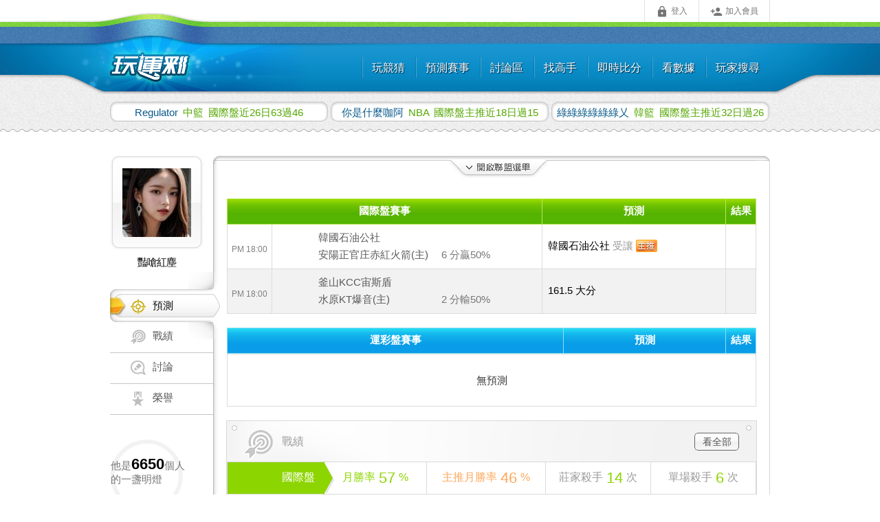

--- FILE ---
content_type: text/html;charset=utf-8
request_url: https://www.playsport.cc/visit_member.php?visit=19650728&allianceid=92&path_trace=cD1GUkRfUEM7Yz1ub19jb25z&rp=FRD_PC
body_size: 8936
content:
<!DOCTYPE html>
<html lang="zh-Hant">
    <head>
                    <link rel="preconnect" href="https://fonts.googleapis.com">
            <link rel="preconnect" href="https://fonts.gstatic.com" crossorigin>
            <link href="https://fonts.googleapis.com/css2?family=Roboto:ital,wght@0,100..900;1,100..900&family=Teko:wght@300..700&display=swap" rel="stylesheet">
                        <style>
            [v-cloak] {
                display: none;
            }
        </style>
        <meta name="google" content="notranslate" />
                <meta http-equiv="Content-Type" content="text/html; charset=UTF-8" />
        <meta name="format-detection" content="telephone=no">
        <meta name="hostname" content="webServer5">
                                    <meta name="keywords" content="台灣運彩,討論區,賽事討論,運動討論,運動彩券討論,運彩討論,運彩分析,運動分析,運動彩券分析,運動彩券,運動彩,運彩,玩運彩,玩韻彩,完運彩,完韻采,運彩朋友圈,賽事預測,美國職棒,日本職棒,中華職棒,NBA,MLB,足球,韓國職棒,墨西哥棒球,韓國女籃,日本職籃,中國職籃,韓國職籃,俄羅斯冰球,美式足球,網球,KBO,KHL,NHL,NPB,CPBL,NFL,WNBA,即時比分" />
<meta name="description" content="台灣運彩迷必上，全台最知名的運動彩券網站，要買台灣運彩，先看玩運彩" />

<meta property="og:type" content="website" />
<meta property="og:image" content="https://www.playsport.cc/includes/images/playsport_square_big.png" />
<meta property="og:site_name" content="玩運彩" />
<meta property="fb:admins" content="100003206578531" />

<link rel="shortcut icon" href="https://www.playsport.cc/includes/images/star.ico"  type="image/x-icon">
                        <title>豔嗆紅塵 韓國職籃 今日預測 - 玩運彩 台灣運動彩卷朋友圈 - 玩運彩 台灣運動彩券朋友圈</title>
                <!--CSS start-->
                        <meta http-equiv="Cache-Control" content="no-cache, no-store, must-revalidate">
        <meta http-equiv="Pragma" content="no-cache">
        <meta http-equiv="Expires" content="0">
        <meta HTTP-EQUIV="EXPIRES" CONTENT="Mon, 22 Jul 2002 11:12:01 GMT">
        <link rel="stylesheet" href="//fonts.googleapis.com/icon?family=Material+Icons">
        <link rel="stylesheet" href="/build/css/layout/layout-ac772369fd.cdn.css?v=20210809">
        <link rel="stylesheet" href="/build/css/layout/style_route_all-8946140e09.css?v=20210809" type="text/css" media="screen"/>
        <link rel="stylesheet" href="/build/css/layout/footerbox-b63952158a.web.css?v=20210809" type="text/css" media="screen"/>
        <!-- ==================== #8380 加大手機版footer ==================== -->
                <!-- ==================== #8380 加大手機版footer end ==================== -->

        <link rel="shortcut icon" href="https://www.playsport.cc/includes/images/star.ico"  type="image/x-icon">
                <!--[if lt IE 7]><link rel="stylesheet" href="/CSS/style_ltIE7.css" type="text/css" media="screen" />
        <![endif]-->
        <!--[if IE 7]><link rel="stylesheet" href="/CSS/style_IE7.css" type="text/css" media="screen" /><![endif]-->
        <!--[if IE 8]><link rel="stylesheet" href="/CSS/style_IE8.css" type="text/css" media="screen" /><![endif]-->
        <!--CSS end-->
                <script type="text/javascript" src="/cdn/jquery/jquery-1.11.1.min.js?v=20210809"></script>
                            <!-- all css set in controller -->
                        <link href="/build/css/pagination-d40ea3d467.css?v=20210809" rel="stylesheet" type="text/css" />
                        <link href="/build/css/visit_member_new/sidebar/contentbox_member_light_history-ad71af3559.main.css?v=20210809" rel="stylesheet" type="text/css" />
                        <link href="/build/css/visit_member_new/sidebar/friends-2d8568bffc.css?v=20210809" rel="stylesheet" type="text/css" />
                        <link href="/CSS/contentbox_member_mvp.css" rel="stylesheet" type="text/css" />
                                                        <!-- js file set in controller -->
                            <script src="/build/js/visit_member_new/index-8547ec048a.js?v=20210809"></script>
                                    <script type="text/javascript" src="/build/js/layout/layout-eeed8409c8.cdn.js?v=20210809"></script>
        <script async src="https://www.googletagmanager.com/gtag/js?id=G-C8806X8QRW"></script>
        <script>
            window.dataLayer = window.dataLayer || [];
            function gtag(){dataLayer.push(arguments);}
            gtag('js', new Date());
                                                                        gtag('config', 'G-C8806X8QRW', {
                            'content_group': '個人頁'
                        });
                                                        </script>
                    <script>
                (function(i,s,o,g,r,a,m){i['GoogleAnalyticsObject']=r;i[r]=i[r]||function(){
                    (i[r].q=i[r].q||[]).push(arguments)},i[r].l=1*new Date();a=s.createElement(o),
                    m=s.getElementsByTagName(o)[0];a.async=1;a.src=g;m.parentNode.insertBefore(a,m)
                })(window,document,'script','//www.google-analytics.com/analytics.js','ga');

                ga('create', 'UA-6819717-3', 'auto');
                ga('require', 'displayfeatures');
            </script>
                <script type="text/javascript">
            var newMobile=false;
        </script>
        <script src="/build/js/layout-e2d4248546.js?v=20210809"></script>
        <script type="text/javascript">
                    </script>
                    <script src="/build/js/layout/mobileDeviceDetection-7d2e49ba63.js?v=20210809"></script>
            </head>
    <body id="playsportcc-index-id" class="playsportcc-index">
                <div id="rootbox-id" class="rootbox">
                                            <div class="headerbox">
                    <div class="headerboxin">
                        <!-- header menu start -->
                        <div id="smoothmenu1" class="ddsmoothmenu">

    <!-- ================== #8379 移除header所有次選單過場效果 ======================== -->
    <!-- 添加 純css下拉用class="drop-down-menu" -->
    <ul class="drop-down-menu">
                                <li class="ddsmoothmenu-outer">
                                                
                
                <a class="ddsmoothmenu-item js-header-menu--guess" href="/guess?from=header"><span></span>玩競猜</a>
                                <ul>
                                        <li>
                                                <a class="ddsmoothmenu-link js-header-menu--guess"   href="/guess?from=header">遊戲區</a>
                    </li>
                                    </ul>
                            </li>
                                            <li class="ddsmoothmenu-outer">
                                                
                
                <a class="ddsmoothmenu-item " href="/predict/games?allianceid=3&type=p&from=header"><span></span>預測賽事</a>
                                <ul>
                                        <li>
                                                <a class="ddsmoothmenu-link "   href="/predict/games?allianceid=3&from=header">預測賽事</a>
                    </li>
                                        <li>
                                                <a class="ddsmoothmenu-link "   href="/predict/scale?allianceid=3&from=header">觀看預測比例</a>
                    </li>
                                    </ul>
                            </li>
                                            <li class="ddsmoothmenu-outer">
                                                
                
                <a class="ddsmoothmenu-item " href="/forum?from=header"><span></span>討論區</a>
                                <ul>
                                        <li>
                                                <a class="ddsmoothmenu-link "   href="/forum?from=header">運彩版</a>
                    </li>
                                    </ul>
                            </li>
                                            <li class="ddsmoothmenu-outer">
                                                
                
                <a class="ddsmoothmenu-item " href="/buyPredict/medalFire/3?from=header"><span></span>找高手</a>
                                <ul>
                                        <li>
                                                <a class="ddsmoothmenu-link "   href="/buyPredict/medalFire/3?ck=1&from=header">莊家殺手</a>
                    </li>
                                        <li>
                                                <a class="ddsmoothmenu-link "   href="/buyPredict/singleKiller/3?ck=2&from=header">單場殺手</a>
                    </li>
                                        <li>
                                                <a class="ddsmoothmenu-link "   href="/billboard/winRate?allianceid=3&from=header">勝率榜</a>
                    </li>
                                        <li>
                                                <a class="ddsmoothmenu-link "   href="/billboard/mainPrediction?allianceid=3&from=header">主推榜</a>
                    </li>
                                    </ul>
                            </li>
                                            <li class="ddsmoothmenu-outer">
                                                
                
                <a class="ddsmoothmenu-item " href="/livescore/3?from=header"><span></span>即時比分</a>
                                <ul>
                                    </ul>
                            </li>
                                            <li class="ddsmoothmenu-outer">
                                                
                
                <a class="ddsmoothmenu-item " href="/gamesData/battle?allianceid=3&from=header"><span></span>看數據</a>
                                <ul>
                                        <li>
                                                <a class="ddsmoothmenu-link "   href="/gamesData/battle?allianceid=3&from=header">對戰資訊</a>
                    </li>
                                        <li>
                                                <a class="ddsmoothmenu-link "   href="/gamesData/teams?allianceid=3&from=header">球隊資訊</a>
                    </li>
                                        <li>
                                                <a class="ddsmoothmenu-link "   href="/gamesData/result?allianceid=3">賽事結果查詢</a>
                    </li>
                                    </ul>
                            </li>
                                            <li class="ddsmoothmenu-outer">
                                                
                
                <a class="ddsmoothmenu-item " href="/member/search"><span></span>玩家搜尋</a>
                            </li>
                        </ul>
    <br style="clear: left" />
</div>

<style>
        #menu-limited img ,#menu-prizeDraw img{ width:70px; margin-top:4px;}
    </style>

                        <!-- header menu end -->
                        <div id="navi" class="default">
                            <div class="fixedpos" id="fixedposid">
                                                                    <ul id="functionbarid" class="functionbar">
    <li class="loginitem"><a id="headerLoginButton" class="headerLoginButton cboxElement tween" href="/member/login"><i class="material-icons md-small">&#xE897;</i>登入</a></li>
    <li class="signupitem"><a href="/member/register" class="tween"><i class="material-icons md-small">&#xE7FE;</i>加入會員</a></li>
</ul>
<script type="text/javascript" src="/includes/js/global.js?v=20210809"></script>
<style>
.loginLightbox #cboxContent, .loginLightbox #cboxLoadedContent {
    border: 0;
    background: none;
    color: #000;
}
</style>
<script>
$(function() {
    var notLoginJsonData = {"isMobile":false};
    if (notLoginJsonData.isMobile) {
        $('a.headerLoginButton').click(function(event) {
            event.preventDefault();
            location.href = '/member/login';
        });
    } else {
        $('a.headerLoginButton').click(function(event) {
            event.preventDefault();
            var redirectUrl = $(this).data('redirecturl');
            $('a.headerLoginButton').colorbox({
                href:"/member/login",
                width: 386,
                height: 634, //登入按鈕x2：542
                className: 'loginLightbox',
                onComplete: function() {
                    $('#login-panel input[name="redirectUrl"]').val(redirectUrl);
                    $('.loginLightbox .ui-dialog-titlebar-close').click(function(event) {
                        $.colorbox.close()
                    });
                    // $(this).colorbox.resize();
                }
            });
        });
    }
})
</script>
                                                             </div>
                        </div>
                        <!-- logo start -->
                        <style type="text/css">.logobox-headerTheme {display: none;}</style>
                                                <div class="logobox">
                            <a href="/forum?redirect_from=headerLogo" target="_top">
                                <img src="/images/logo.png" alt="玩運彩" border="0" width="140" height="57">
                            </a>
                        </div>
                                                <!-- logo end -->

                        <script src="/includes/js/nagging-menu.js?v=20210809"></script>

                        <script type="text/javascript">
                        $(function() {
                            $("body").click(function(event) {
                                if(event.target.id == 'navi'){
                                    $.scrollTo(0, 500);
                                }
                            });
                        });
                        </script>
                    </div>
                </div>
                                <div class="contentbox">
                                                            <div class="winnermarkmask ">
                        <ul class="winnermark ">
                                                        <li>
                                <a  id="winnerurl-0" href="/visit_member.php?pagetype=predict&visit=baby9863510&allianceid=94&gameday=today&from=cons&path_trace=cD1IVF9EMTtjPeS4reexgyDlnIvpmpvnm6Tov5EyNuaXpTYz6YGONDY&rp=HT_D1" onmouseover="winnercolor('0','set');" onmouseout="winnercolor('0','unset');">
                                    <span class="winnerid" id="winnerid-0">
                                        Regulator                                     </span>
                                    <span class="gametype">
                                        中籃                                    </span>
                                        國際盤近26日63過46                                </a>
                            </li>
                                                        <li>
                                <a  id="winnerurl-1" href="/visit_member.php?pagetype=predict&visit=beer1108&allianceid=3&from=cons&path_trace=cD1IVF9EMjtjPU5CQSDlnIvpmpvnm6TkuLvmjqjov5ExOOaXpemBjjE1&rp=HT_D2" onmouseover="winnercolor('1','set');" onmouseout="winnercolor('1','unset');">
                                    <span class="winnerid" id="winnerid-1">
                                        你是什麼咖阿                                     </span>
                                    <span class="gametype">
                                        NBA                                    </span>
                                        國際盤主推近18日過15                                </a>
                            </li>
                                                        <li>
                                <a  id="winnerurl-2" href="/visit_member.php?pagetype=predict&visit=aa171512&allianceid=92&gameday=today&from=cons&path_trace=cD1IVF9EMztjPemfk-exgyDlnIvpmpvnm6TkuLvmjqjov5EzMuaXpemBjjI2&rp=HT_D3" onmouseover="winnercolor('2','set');" onmouseout="winnercolor('2','unset');">
                                    <span class="winnerid" id="winnerid-2">
                                        綠綠綠綠綠綠乂                                     </span>
                                    <span class="gametype">
                                        韓籃                                    </span>
                                        國際盤主推近32日過26                                </a>
                            </li>
                                                    </ul>
                    </div>
                                        <div class="mainconbox">
                        <div class="mainconboxin mainconboxinwide ">
                                                                                <div class="member-showroom">
                            <!-- 兩隻css先後順序有影響 請勿調換 -->
<link rel="stylesheet" href="/build/css/FlatUIforum/lightSelectionPopover-5d4e15aed0.m.css?v=20210809">
    <link href="/build/css/FlatUIforum/lightSelectionPopover-b26257e2c2.css?v=20210809" rel="stylesheet" type="text/css">
<script src="/build/js/vueComponents/lightSelectionPopover-cac10d844e.js?v=20210809"></script>
<div id="member-sidebar" class="member-sidebar">
    <div class="photoframe">
                <img src="/image/avatar/0d503c0f1dd6aa14d36a53cd4ffb0778" />
    </div>
    <p class="memberidname">豔嗆紅塵</p>
    <ul class="member-showroom-nav">
                    <li class="member-showroom-nav-predict chosen">
                <a href="/visit_member.php?visit=19650728" class="sidebarEventBtn" data-event="click_tab_prediction"><strong>預測</strong></a>
                <span class="top"></span><span class="right"></span><span class="bottom"></span>
            </li>
                            <li class="member-showroom-nav-record">
                <a href="/member/19650728/record/overview?click_from=sidebarMenu" class="sidebarEventBtn" data-event="click_tab_records"><strong>戰績</strong></a>
            </li>
                                    <li class="member-showroom-nav-forum">
                <a href="/member/19650728/forum/posts?click_from=sidebarMenu" class="sidebarEventBtn" data-event="click_tab_forum"><strong>討論</strong></a>
            </li>
                            <li class="member-showroom-nav-honor">
                <a href="/visit_member.php?action=honor&visit=19650728&click_from=sidebarMenu" class="sidebarEventBtn" data-event="click_tab_honor"><strong>榮譽</strong></a>
            </li>
            </ul>
    <!-- ==================== 方便版友轉幣 start ==================== -->
        <!-- ==================== 方便版友轉幣 end ==================== -->
        <!--明燈側欄 start-->
    <div class="idstatusbox">
        <!--看自己-->
                    <!--看別人-->
            <div class="addguide_other">
                <p>他是<strong> </strong><strong class="js-poster-friends-count-0">6650</strong><strong> </strong>個人的一盞明燈</p>
            </div>
                    </div>
    <!--明燈側欄 end-->
    <div class="removeBan-wrap js-unblocked-remove">
                <!--按下後 切換為"和好中..."按鈕-->
        <a href="javascript:void(0);" class="removeBan-bt removeBan-bt--wait js-wait-img" style="display: none;"><i class="fa fa-gear fa-fw fa-spin"></i>和好中...</a>
    </div><!--解除禁文完成 移除整個div-->
</div>
<!-- 明燈用 -->
    <script>
        $(function(){
            $("#js-unblockUser").on('click', function () {
                if (confirm('確認是否要解除此人的禁文')) {
                    var self = $(this);
                    var userid = self.data('userid');
                    var blockedUser = self.data('blockedUser');


                    var blacklistOwner = $('#js-blacklistOwner');
                    // 管理者
                    if(blacklistOwner.length){
                        userid = blacklistOwner.val();
                        if (userid == 0) {
                            alert('請選擇黑名單設定者');
                            return false;
                        }
                    }
                    $(".js-wait-img").show();
                    $('.js-unblock-msg').hide();

                    $.ajax({
                        url: '/api/forum/unblockEternalBlackListFromSideBar',
                        cache: false,
                        dataType: 'html',
                        type: 'POST',
                        data: {userid: userid, blockedUser: blockedUser},
                        error: function (xhr) {
                            switch (xhr.status) {
                                case 404:
                                    alert('找不到 AJAX Request 的網頁');
                                    break;
                                default :
                                    alert('Ajax request 發生錯誤' + xhr);
                                    break;
                            }
                        },
                        success: function (response) {
                            // JSON 格式
                            var obj = $.parseJSON(response);
                            if (obj.isSuccess) {
                                // 管理者
                                if (blacklistOwner.length) {
                                    // 移除被解除的使用者
                                    blacklistOwner.find('option:selected').remove();
                                    // 設定為請選擇
                                    blacklistOwner.val(0);

                                    // 使用者沒有在黑名單內了
                                    if(blacklistOwner.find('option').length==1){
                                        $(".js-unblocked-remove").hide();
                                    } else {
                                        $(".js-wait-img").hide();
                                        $('.js-unblock-msg').show();
                                    }
                                } else {
                                    $(".js-unblocked-remove").hide();
                                }
                            } else {
                                alert(obj.errMsg);
                                //未登入跳轉到首頁
                                if (obj.errCode == 1) {
                                    window.location = '.';
                                }
                            }
                        }
                    });
                }
            });
            //點擊快速轉幣
            $(".quickTransfer").on("click", function() {
                PLS.sentBigQueryEvent('betTransShortcut', 'visitmember_profileIcon');
            });
        });
    </script>
<script>
            var sidebarVueData = {"visitUserid":"19650728"};
    </script>
                                <div class="member-maincon">
                                                                        
<!-- 擴充日期選單 CSS start +++++++++++++++++++++++++ author:saky date:06.12 -->
<link rel="stylesheet" href="CSS/tag_date_box_modify.css" type="text/css" media="screen">
<!-- 擴充日期選單 CSS end +++++++++++++++++++++++++++ author:saky date:06.12 -->

<script type="text/javascript">
function toggleNewerMenu() {
    $('#newer-menu').slideToggle('fast');
    $("#member_06_arrow").toggle();
    $(".leaguemenu-hidden").toggleClass("newer-menu-open");
}
</script>

<!-- ======================================== 8311 階段三 上方的選單 ======================================== -->

<div class="tagsection">
                <img src="images/member_06_arrow.png" alt="" id="member_06_arrow" style="display: none;" />
        <div id="newer-menu" style="display: none;">
            <!--聯盟選擇 start-->
            <div id="alliance-menu" class="tag-league-boxall">
                            <div class="tag-league-box tag-box tag-box_memberMenu">
                    <div class="tag-box-first">
                                                    <ol class="tag-league">
                                <li class="fold-head"></li>
                                <li>棒球</li>
                                <li class="fold-footer"></li>
                            </ol>
                                            </div>
                    <div class="tag-box-last">
                        <ol class="tag-con">
                                                                                                                                                                                                                                                                                                                                        <li class="nonepredict">
                                            <a href="?visit=19650728&allianceid=83&click_from=allianceMenu">澳棒</a>
                                    </li>
                                                                                                                                                                </ol>
                    </div>
                </div>
                            <div class="tag-league-box tag-box tag-box_memberMenu">
                    <div class="tag-box-first">
                                                    <ol class="tag-league">
                                <li class="fold-head"></li>
                                <li>籃球</li>
                                <li class="fold-footer"></li>
                            </ol>
                                            </div>
                    <div class="tag-box-last">
                        <ol class="tag-con">
                                                                                                                        <li >
                                            <a href="?visit=19650728&allianceid=3&click_from=allianceMenu">NBA</a>
                                    </li>
                                                                                                                                                                                                                                        <li >
                                            <a href="?visit=19650728&allianceid=8&click_from=allianceMenu">歐籃</a>
                                    </li>
                                                                                                                                                                                                                                                                                            <li class="tag-chosen">韓籃</li>
                                                                                                                                                                                    <li >
                                            <a href="?visit=19650728&allianceid=94&click_from=allianceMenu">中籃</a>
                                    </li>
                                                                                                                                                                                    <li class="nonepredict">
                                            <a href="?visit=19650728&allianceid=97&click_from=allianceMenu">日籃</a>
                                    </li>
                                                                                                                                                                                    <li class="nonepredict">
                                            <a href="?visit=19650728&allianceid=12&click_from=allianceMenu">澳籃</a>
                                    </li>
                                                                                                                                                                                                                    </ol>
                    </div>
                </div>
                            <div class="tag-league-box tag-box tag-box_memberMenu">
                    <div class="tag-box-first">
                                                    <ol class="tag-league">
                                <li class="fold-head"></li>
                                <li>其他</li>
                                <li class="fold-footer"></li>
                            </ol>
                                            </div>
                    <div class="tag-box-last">
                        <ol class="tag-con">
                                                                                                                        <li >
                                            <a href="?visit=19650728&allianceid=4&click_from=allianceMenu">足球</a>
                                    </li>
                                                                                                                                                                                    <li >
                                            <a href="?visit=19650728&allianceid=91&click_from=allianceMenu">NHL冰球</a>
                                    </li>
                                                                                                                                                                                    <li >
                                            <a href="?visit=19650728&allianceid=87&click_from=allianceMenu">俄冰</a>
                                    </li>
                                                                                                                                                                                    <li class="nonepredict">
                                            <a href="?visit=19650728&allianceid=90&click_from=allianceMenu">賽馬</a>
                                    </li>
                                                                                                                                                                                    <li class="nonepredict">
                                            <a href="?visit=19650728&allianceid=93&click_from=allianceMenu">美足</a>
                                    </li>
                                                                                                                                                                                                                                                                        </ol>
                    </div>
                </div>
                        </div>
            <!--聯盟選擇 end-->
            <!--日期選擇 start-->
            <div class="tag-date-box tag-box tag-box_memberDate">
                <div class="tag-box-first">
                                            <ol class="tag-date">
                            <li class="fold-head"></li>
                            <li>日期</li>
                            <li class="fold-footer"></li>
                        </ol>
                                    </div>
                <div class="tag-box-last">
                    <ol class="tag-con tag-con-big">
                                                                                    <li class="date-4daysAgo">
                                    <a href="?visit=19650728&allianceid=92&gameday=4daysAgo&path_trace=cD1GUkRfUEM7Yz1ub19jb25z&rp=FRD_PC">
                                                                                    <p>01/10</p>
                                            <strong>(六)</strong>
                                                                            </a>
                                </li>
                                                                                                                <li class="date-3daysAgo">
                                    <a href="?visit=19650728&allianceid=92&gameday=3daysAgo&path_trace=cD1GUkRfUEM7Yz1ub19jb25z&rp=FRD_PC">
                                                                                    <p>01/11</p>
                                            <strong>(日)</strong>
                                                                            </a>
                                </li>
                                                                                                                <li class="date-2daysAgo">
                                    <a href="?visit=19650728&allianceid=92&gameday=2daysAgo&path_trace=cD1GUkRfUEM7Yz1ub19jb25z&rp=FRD_PC">
                                                                                    <p>01/12</p>
                                            <strong>(一)</strong>
                                                                            </a>
                                </li>
                                                                                                                <li class="date-yesterday">
                                    <a href="?visit=19650728&allianceid=92&gameday=yesterday&path_trace=cD1GUkRfUEM7Yz1ub19jb25z&rp=FRD_PC">
                                                                                    <p>01/13</p>
                                            <strong>(二)</strong>
                                                                            </a>
                                </li>
                                                                                                                <li class="date-today tag-chosenbig">
                                                                            <p>01/14</p>
                                        <strong>(三)</strong>
                                                                    </li>
                                                                                                                <li class="date-tomorrow">
                                    <a href="?visit=19650728&allianceid=92&gameday=tomorrow&path_trace=cD1GUkRfUEM7Yz1ub19jb25z&rp=FRD_PC">
                                                                                    <p>01/15</p>
                                            <strong>(四)</strong>
                                                                            </a>
                                </li>
                                                                                                </ol>
                </div>
            </div>
            <!--日期選擇 end-->
            <div style="clear: both;"></div>
        </div>
       <a class="leaguemenu-hidden" onclick="toggleNewerMenu();"></a>

        </div>


<!--個人虛榮 start-->
<!--個人虛榮 end-->


	<div class="allpredictionbox">
                <div class="universe-tablebox">
        <form action="/predict/setGohomer" method="POST" name="igohomerform">
            <table border="0" cellspacing="0" cellpadding="0" class="universe-tablecon tablecon--height">
                <input type="hidden" name="predictGameMode" value="2">
                                    <tr>
                        <!-- ==================== 8311 手機版個人頁 規格04 ==================== -->
                        <th colspan="2" class="gameevent">國際盤賽事</th>
                        <th class="managerpredictcon">預測</th>
                        <!-- ==================== 8311 手機版個人頁 規格04 end ==================== -->

                                                                        <th class="predictresult">結果</th>
                    </tr>
                                            <tr >
                            <!-- ==================== 8311 手機版個人頁 規格04 ==================== -->
                                                            <!--電腦版-->
                                <!--時間-->
                                <td  rowspan="1" class="gamenum">
                                    <ul>
                                        <li></li>
                                        <li>PM 18:00</li>
                                    </ul>
                                </td>
                                <!--隊伍-->
                                <td  rowspan="1">
                                    <table border="0" cellspacing="0" cellpadding="0">
                                                                                    <tr>
                                                                                                <th>韓國石油公社</th>
                                                <td>
                                                                                                    </td>
                                            </tr>
                                            <tr>
                                                <th class="secondteam">
                                                    安陽正官庄赤紅火箭(主)
                                                </th>
                                                <td class="secondteam">
                                                                                                            6                                                        分贏50%                                                                                                    </td>
                                            </tr>
                                                                            </table>
                                </td>
                                <td class="managerpredictcon">
                                    韓國石油公社 <span class="predict-bet-weight">受讓</span>                                                                            <img src="images/member_68.png" alt="主推" />
                                                                    </td>
                                                        <!-- ==================== 8311 手機版個人頁 規格04 end ==================== -->

                            <!-- ==================== 8311 手機版個人頁 規格04 ==================== -->
                                                        <!-- ==================== 8311 手機版個人頁 規格04 end ==================== -->

                                                        <td class="predictresult ">
                                                            </td>
                        </tr>
                                                                                            <tr class="evenrow">
                            <!-- ==================== 8311 手機版個人頁 規格04 ==================== -->
                                                            <!--電腦版-->
                                <!--時間-->
                                <td  rowspan="1" class="gamenum">
                                    <ul>
                                        <li></li>
                                        <li>PM 18:00</li>
                                    </ul>
                                </td>
                                <!--隊伍-->
                                <td  rowspan="1">
                                    <table border="0" cellspacing="0" cellpadding="0">
                                                                                    <tr>
                                                                                                <th>釜山KCC宙斯盾</th>
                                                <td>
                                                                                                    </td>
                                            </tr>
                                            <tr>
                                                <th class="secondteam">
                                                    水原KT爆音(主)
                                                </th>
                                                <td class="secondteam">
                                                                                                            2                                                        分輸50%                                                                                                    </td>
                                            </tr>
                                                                            </table>
                                </td>
                                <td class="managerpredictcon">
                                    161.5 大分 <span class="predict-bet-weight"></span>                                                                    </td>
                                                        <!-- ==================== 8311 手機版個人頁 規格04 end ==================== -->

                            <!-- ==================== 8311 手機版個人頁 規格04 ==================== -->
                                                        <!-- ==================== 8311 手機版個人頁 規格04 end ==================== -->

                                                        <td class="predictresult ">
                                                            </td>
                        </tr>
                                                                                                </table>
            <input type="hidden" name="gamedate" value="20260114">
            <input type="hidden" name="gameday" value="today">
            <input type="hidden" name="allianceid" value="92">
        </form>
    </div>
    <script>
        var igamescount=2;
        var iGoHomerDateon = "2026-01-14 18:00:00";
    </script>
                    <div class="bank-tablebox">
        <form action="/predict/setGohomer" method="POST" name="gohomerform">
            <table border="0" cellspacing="0" cellpadding="0" class="bank-tablecon tablecon--height">
                <input type="hidden" name="predictGameMode" value="1">
                                    <tr>
                        <th colspan="2" class="gameevent">運彩盤賽事</th>
                        <th class="managerpredictcon">預測</th>
                        <th class="predictresult">結果</th>
                    </tr>
                    <tr><td colspan="4" class="no-predict"> 無預測 </td></tr>
                            </table>
            <input type="hidden" name="gamedate" value="20260114">
            <input type="hidden" name="gameday" value="today">
            <input type="hidden" name="allianceid" value="92">
        </form>
    </div>
    <script>
        var gamescount = 0;
        var goHomerDateon = "";
    </script>
            </div>


<script>
function deletePrediction(pid,gameday){
    location.href = "visit_member.php?action=deletePredictionManuel&visit=19650728&id=" + pid + "&gameday=" + gameday;
}
</script>



<link href="/build/css/member/member_style-a5e708ffd2.web.css?v=20210809" rel="stylesheet" type="text/css">
<script src="includes/js/jquery.slides.min.js"></script>

<!--戰績 start-->
<div class="record">
	<div class="record_title">
    戰績
    <a href="/member/19650728/record/winRate?during=thismonth&allianceid=92&click_from=VMP2" class="btn" target="_top">看全部</a>
    </div>
    <table border="0" class="record_tb">
                                <tr>
                <td class="branch_universe"><span>國際盤</span></td>
                    <td class="month_universe">月勝率<span>57</span>%</td>
                    <td class="victory_universe">主推月勝率<span>46</span>%</td>
                    <td class="makers_universe">莊家殺手<span>14</span>次</td>
                    <td class="makers_universe">單場殺手<span>6</span>次</td>
            </tr>
                                <tr>
                <td class="branch_bank"><span>運彩盤</span></td>
                    <td class="month_bank">月勝率<span>63</span>%</td>
                    <td class="victory_bank">主推月勝率<span>67</span>%</td>
                    <td class="makers_bank">莊家殺手<span>17</span>次</td>
                    <td class="makers_bank">單場殺手<span>6</span>次</td>
            </tr>
            </table>
</div>
<!--戰績 end-->

<div class="articlebox">
<!--發文 start-->
<div class="article">
	<div class="article_title">
		<span>0 </span>篇發文
        <a href="/member/19650728/forum/posts?post_from=VMP2_POA" class="btn_article">看全部</a>
    </div>
    <div class="container">
    	    	    		<p class="no_content">無文章</p>
    		</div>
</div>
<!--發文 end-->
<!--感謝文 start-->
<div class="thanks">
	<div class="article_title">
		<!--<span>0 </span>篇感謝文-->
        <span> </span>感謝文
        <a href="/member/19650728/forum/thanksPosts?post_from=VMP2_THXA" class="btn_article">看全部</a>
    </div>
    <div class="container">
   		    				<p class="no_content">無感謝文</p>
    	  	</div>
</div>
<!--感謝文 end-->
</div>

<!--個人虛榮 start-->
<div class="league-pvnum">
    <div class="league-pvnum__bottom">
                <p>版大今日人氣<strong>49</strong></p>
        <div class="league-pvnum--arrow"></div>
        <p class="league-pvnum--textalign">很！夯！</p>
            </div>
</div>
<!--個人虛榮 end-->
                                                                    </div>
                            </div>
                                                </div>
                    </div>
                </div>
                                    <div class="footerbox-whole">
                <div class="footerbox">


                    <!-- ==================== #8380 加大手機版footer ==================== -->

                                            <!-- 電腦版 -->
                        <ul class="footerhint">
                            <div class="service_time">09:30~24:00</div><!--新增時間-->
                                                        <li><strong class="service_phone">客服電話</strong><span>07-9700123</span></li><!--新增時間-->
                            <li><a href="/contact.php?back=L3Zpc2l0X21lbWJlci5waHA/dmlzaXQ9MTk2NTA3MjgmYWxsaWFuY2VpZD05MiZwYXRoX3RyYWNlPWNEMUdVa1JmVUVNN1l6MXViMTlqYjI1eiZycD1GUkRfUEM=">聯絡我們</a></li>
                            <li><a href="/qa.php">常見問題</a></li>
                            <li><a href="/utos.php">服務條款</a></li>
                        </ul>
                        <div class="footernav">
                            <ul>
                                <li><a href="/aboutus.php">關於我們</a></li>
                            </ul>
                        </div>
                                            

                    
                    <!-- ==================== #8380 加大手機版footer ==================== -->


                    <p class="copyrights">
                        <span>© 玩運彩網路有限公司著作權所有，轉載或侵害必究。</span>
                        <span>®「玩運彩及圖」、「莊家殺手」、「單場殺手」、「彩幣」、「噱幣」等，玩運彩網路有限公司已註冊商標，未獲書面同意，嚴禁盜用。</span>
                        <span>© 2026 法律顧問：漢英得力法律事務所　陳鎮宏律師</span>
                                                                </p>
                    <!-- ========== reCAPTCHA服務的宣告說明 ========== -->
                    <p class="recaptcha">
                        This site is protected by reCAPTCHA and the Google <a class="recaptcha__link" href="https://policies.google.com/privacy">Privacy Policy</a> and <a class="recaptcha__link" href="https://policies.google.com/terms">Terms of Service</a> apply.
                    </p>
                    <!-- ========== reCAPTCHA服務的宣告說明 ========== -->
                </div>
                <!-- Trademark -->
                            </div>
                    </div>
                		<script type="text/javascript">
		if ( top.location !== self.location ) {
			top.location=self.location;
		}
        $(function() {
            $('#navi .carditem').on('click', function () {
                // 紀錄使用者有補卷通知時點擊購牌清單的動作
                if ($("#js-coupon-issued").length > 0) {
                    $.post('/user_actions.php?action=setEvent', {name: 'ShoppingListDropdownMenuBTN'});
                }
            });
            $('.js-promotion_event').on('click', function () {
                // 版標特別要加events或ga
                if ($(this).data('events') != '') {
                    PLS.sentEvent($(this).data('events'));
                }
                if ($(this).data('categroy') != '' && $(this).data('lable') != '') {
                    PLS.sentGaEvent($(this).data('categroy'), 'click', $(this).data('lable'));
                }
            });
        })
		</script>
                                        <script src="/build/js/visit_member_new/sidebar/bottom-96b9d00ba0.js?v=20210809"></script>
                                                    <script>
                    </script>
                    <script>
                ga('send', 'pageview');
            </script>
                        <script src="/build/js/layout/deviceInfoTracking-09edf6338f.js?v=20210809"></script>
    </body>
</html>


--- FILE ---
content_type: text/css
request_url: https://www.playsport.cc/build/css/layout/style_route_all-8946140e09.css?v=20210809
body_size: 8427
content:
.headerbox,.rootbox{width:100%;min-width:1000px}body{margin:0;padding:0;height:100%;background:url(/images/playsport_index_header_bg.png) center 32px repeat-x}.contentbox,.headerbox,.rootbox{margin:0 auto;position:relative}a:link,a:visited{text-decoration:none;color:#069}a:active,a:hover{text-decoration:none;color:#333}.headerbox{height:148px;background:url(/images/playsport_header_bg.png) center 18px no-repeat;z-index:100}.contentbox{width:1000px;height:100%;clear:both}.footerbox-whole{margin:30px auto 0;width:100%;min-width:100%;clear:both;position:relative}.headerbox a,.headerbox h1,.headerbox h2,.headerbox h3,.headerbox h4,.headerbox h5,.headerbox h6,.headerbox img,.headerbox li,.headerbox ol,.headerbox p,.headerbox span,.headerbox ul{margin:0;padding:0;border:0;outline:0;vertical-align:top}.headerbox ol,.headerbox ul{list-style:none}.headerboxin{width:1000px;height:148px;text-align:center;margin:0 auto;position:relative}#navigation li a,.ddsmoothmenu ul li a,td.forumdetailReplyTop div.ReplyTop__anonymous{margin-top:5px}.ddsmoothmenu,ul.headernav{position:absolute;width:auto;right:20px}ul.headernav{top:85px;color:#fff}ul.headernav li{float:left;margin-left:15px;padding-left:15px;font-size:16px;background:url(/images/seperate_line.png) left center no-repeat;text-shadow:1px 1px 1px #00243a}ul.headernav li:first-child{background:0 0;margin-left:0;padding-left:0}ul.headernav a:link,ul.headernav a:visited{color:#fff}ul.headernav a:active,ul.headernav a:hover{color:#ffde00}.ddsmoothmenu{z-index:80;top:64px;color:#fff}.ddsmoothmenu ul li{float:left;height:68px;font-size:16px;background:url(/images/seperate_line.png) left center no-repeat;text-shadow:1px 1px 1px #00243a;position:relative}.ddsmoothmenu ul li a{display:block;padding:20px 15px 0;height:43px;text-align:center}* html .ddsmoothmenu ul li a{display:inline-block}.ddsmoothmenu ul li a:link,.ddsmoothmenu ul li a:visited{color:#fff}.ddsmoothmenu ul li a.selected,.ddsmoothmenu ul li a:hover{color:#ffde00;border:1px solid #27c3e1;padding-left:14px;padding-right:14px;background:url(/images/dropdown_light.png) center 15px no-repeat #095a8b;-webkit-border-top-left-radius:5px;-webkit-border-top-right-radius:5px;-moz-border-radius-topleft:5px;-moz-border-radius-topright:5px;border-top-left-radius:5px;border-top-right-radius:5px}.ddsmoothmenu ul li a.selected span,.ddsmoothmenu ul li a:hover span{display:block;width:25px;height:20px;background:url(/images/nowpage.png) center top no-repeat;position:absolute;left:50%;top:-1px;margin-left:-12px}.ddsmoothmenu ul li ul{position:absolute;left:0;display:none;margin:-1px 0 0;padding:0;width:100%;-webkit-border-bottom-right-radius:5px;-webkit-border-bottom-left-radius:5px;-moz-border-radius-bottomright:5px;-moz-border-radius-bottomleft:5px;border-bottom-right-radius:5px;border-bottom-left-radius:5px}ul.drop-down-menu ul{display:none}ul.drop-down-menu li:hover>ul{display:block}ul.drop-down-menu li.ddsmoothmenu-outer:hover>a{color:#ffde00;border:1px solid #27c3e1;padding-left:14px;padding-right:14px;background:url(/images/dropdown_light.png) center 15px no-repeat #095a8b;-webkit-border-top-left-radius:5px;-webkit-border-top-right-radius:5px;-moz-border-radius-topleft:5px;-moz-border-radius-topright:5px;border-top-left-radius:5px;border-top-right-radius:5px}ul.drop-down-menu li:hover>a span{display:block;width:25px;height:20px;background:url(/images/nowpage.png) center top no-repeat;position:absolute;left:50%;top:-1px;margin-left:-12px}.ddsmoothmenu ul li ul.ddsmoothmenu-down{top:68px;visibility:visible}.ddsmoothmenu ul li ul li{position:relative;display:block;float:none;margin:0;padding:0;height:auto;width:100%;border:1px solid #27c3e1;border-bottom:0;background:0 0;box-sizing:border-box}.ddsmoothmenu ul li ul li img{position:absolute;top:0;left:-16px;width:26px}.ddsmoothmenu ul li ul li:last-child{border-bottom:1px solid #27c3e1;-webkit-border-bottom-right-radius:5px;-webkit-border-bottom-left-radius:5px;-moz-border-radius-bottomright:5px;-moz-border-radius-bottomleft:5px;border-bottom-right-radius:5px;border-bottom-left-radius:5px}.ddsmoothmenu ul li ul li a{height:auto;padding:10px 0;text-align:center;margin:0;display:block;background:#095a8b;border-radius:0;text-shadow:none}.ddsmoothmenu ul li ul li a.selected{color:#000;background:#ffde00;border:0;padding-left:0;padding-right:0;-webkit-border-top-left-radius:0;-webkit-border-top-right-radius:0;-moz-border-radius-topleft:0;-moz-border-radius-topright:0;border-top-left-radius:0;border-top-right-radius:0}.ddsmoothmenu ul li ul li a:hover{color:#000;background:#ffde00;border:0;margin:0;padding-left:0;padding-right:0;-webkit-border-top-left-radius:0;-webkit-border-top-right-radius:0;-moz-border-radius-topleft:0;-moz-border-radius-topright:0;border-top-left-radius:0;border-top-right-radius:0}.ddsmoothmenu ul li ul li:last-child a.selected,.ddsmoothmenu ul li ul li:last-child a:hover{-webkit-border-top-left-radius:0;-webkit-border-top-right-radius:0;-moz-border-radius-topleft:0;-moz-border-radius-topright:0;-webkit-border-bottom-right-radius:5px;-webkit-border-bottom-left-radius:5px;-moz-border-radius-bottomright:5px;-moz-border-radius-bottomleft:5px;border-radius:0 0 5px 5px}* html .ddsmoothmenu{height:1%}.ddsmoothmenu ul li #menu-signal{position:absolute;top:-7px;left:10px;z-index:2}.ddsmoothmenu ul li #menu-limited,.ddsmoothmenu ul li #menu-prizeDraw{position:absolute;top:-10px;left:10px;z-index:2}ul.functionbar{width:auto;height:32px;position:absolute;top:0;right:20px;border-right:1px solid #e0e0e0;background:#fff;z-index:90}ul.functionbar li{float:left;border-left:1px solid #e0e0e0;text-align:center;line-height:normal;position:relative}#personalPanelButton,ul.functionbar a{display:inline-block;text-align:left;height:24px;padding:8px 16px 0 4px;text-decoration:none}ul.functionbar a:link,ul.functionbar a:visited{color:#757575}ul.functionbar a:hover{color:#212121}ul.functionbar a:active{color:#bdbdbd}#personalPanelButton,ul.functionbar li.iditem a{min-width:35px;padding:8px 16px 0}ul.functionbar li.coinitem a{background:#e3ffbf;color:#212121;padding:8px 16px 0}ul.functionbar li.coinitem a:visited{color:#212121}ul.functionbar li.loginitem a,ul.functionbar li.signupitem a{padding:8px 16px 0}ul.functionbar li.coinitem a:hover{background:#fff;color:#212121}ul.functionbar li.coinitem a:active,ul.functionbar li.coinitem a:active i{color:#212121}ul.functionbar li.coinitem a i,ul.functionbar li.loginitem a i,ul.functionbar li.signupitem a i{padding:0 4px 0 0}ul.functionbar li span.numhint{display:inline-block;text-align:center;width:auto;min-width:12px;margin:8px 0 0 16px;padding:4px;color:#bdbdbd;font-family:verdana;font-size:10px;line-height:10px;cursor:pointer;-webkit-border-radius:4px;-moz-border-radius:4px;border-radius:4px}ul.functionbar li span.numhint-zero-bg{background:#f4f4f4}ul.functionbar li span.numhint-none-zero-bg{color:#fff;background:#ff5151}#personalPanelButton,#personalPanelButton:visited{color:#757575}#personalPanelButton:active,#personalPanelButton:hover{color:#212121}ul.functionbar ul{display:none;position:absolute;width:100%;min-width:50px;top:32px;right:-1px;background:#fff;border:1px solid #e0e0e0;border-top:none;-webkit-border-radius:0 0 4px 4px;-moz-border-radius:0 0 4px 4px;border-radius:0 0 4px 4px;-webkit-box-shadow:0 1px 3px rgba(0,0,0,.1);-moz-box-shadow:0 1px 3px rgba(0,0,0,.1);box-shadow:0 1px 3px rgba(0,0,0,.1)}ul.functionbar ul li{float:none;border:none}ul.functionbar li.iditem>ul li a{float:none;display:block;text-align:center;height:28px;padding:13px 0 0}ul.functionbar li.iditem>ul li a span{display:block;background:#8bc34a;position:absolute;padding:4px!important;color:#fff;right:-1px;top:28%;font-weight:700;border-radius:4px;-webkit-border-radius:4px 4px 4px 4px;-moz-border-radius:4px}ul.functionbar ul ul{left:0;top:0}ul.functionbar ul#iditem-ullv2{width:100%}ul.functionbar ul.functionbar-ullv2{width:280px;right:-1px;z-index:500;max-height:1280px}ul.functionbar ul#message-ullv2{width:700px}ul.functionbar ul.functionbar-ullv2 li.positionbase{color:#757575;text-align:left;padding:8px;height:auto;max-height:480px;position:relative;overflow-x:hidden;overflow-y:auto}ul.functionbar ul.functionbar-ullv2 li.positionbase--title{border-top:1px solid #e0e0e0}ul.functionbar ul.functionbar-ullv2 li a{padding:0;width:auto;height:auto;text-align:left;display:inline}ul.functionbar ul.functionbar-ullv2 .announce-col{float:left;width:48%;margin-right:10px}ul#message-ullv2 li h5{background:0 0;width:100%;color:#212121;font-size:12px;font-weight:400;line-height:normal}ul#message-ullv2 li h5 i{padding-right:4px}ul#message-ullv2 li h5.announce-cart{margin-top:10px}ul.functionbar ul.functionbar-ullv2 li .announcelist{display:block;margin-bottom:16px;width:100%;clear:both;overflow:hidden;position:relative}ul.functionbar ul.functionbar-ullv2 li .announcelist-makeup-note{margin-left:88px}ul.functionbar ul#message-ullv2 li .announcelist-wrapper{position:relative}ul.functionbar-ullv2 .announcelist .announcelist-img{float:left;width:35px;height:35px;display:inline-block;-webkit-border-radius:4px;-moz-border-radius:4px;border-radius:4px}ul.functionbar-ullv2 .announcelist img.announcelist-makeup-img{height:38px;width:auto}ul.functionbar-ullv2 .announcelist .announcelist-nickname{color:#757575;font-size:12px;font-weight:400;line-height:normal;margin:0 0 3px 44px;max-width:230px;text-align:left;text-overflow:ellipsis;white-space:nowrap;overflow:hidden}ul.functionbar-ullv2 .announcelist .announcelist-makeup-title{margin-left:88px}ul.functionbar-ullv2 .announcelist .announcelist-time{color:#bdbdbd;padding:0 4px 0 8px}ul.functionbar-ullv2 .announcelist .announcelist-time span.list-time__host{padding:0 4px 1px;margin-right:4px;display:inline-block;color:#fff;background:#757575;border-radius:4px}ul.functionbar ul.functionbar-ullv2 li .unread{color:#7cd03c}.animated--infinite{-webkit-animation-duration:1s;animation-duration:1s;-webkit-animation-delay:0s;animation-delay:0s;-webkit-animation-iteration-count:infinite;animation-iteration-count:infinite}ul.functionbar-ullv2 .announcelist .announcelist-title{color:#0277bd;display:block;margin-left:44px;text-align:left;line-height:16px;word-break:break-all;word-wrap:break-word;text-overflow:ellipsis;overflow:hidden;white-space:nowrap}ul.functionbar ul.functionbar-ullv2 .announcelist:visited .announcelist-title{color:#0277bd}ul.functionbar ul.functionbar-ullv2 .announcelist:hover .announcelist-title{color:#212121}ul.functionbar ul.functionbar-ullv2 .announcelist:active .announcelist-title{color:#bdbdbd}ul.functionbar-ullv2 .announcelist .announcelist-refresh{margin-left:44px;padding:4px 0 0}ul.functionbar-ullv2 .announcelist .announcelist-refresh span{display:inline-block;margin-right:8px;color:#ff5151}ul.functionbar ul.functionbar-ullv2 .carditem-morebox{overflow:hidden;height:100%;font-size:12px}ul.functionbar ul.functionbar-ullv2 .carditem-morebox a,ul.functionbar ul.functionbar-ullv2 .carditem-morebox a:hover{display:inline-block;text-decoration:none}ul.functionbar ul.functionbar-ullv2 .carditem-morebox a{border:1px solid #e0e0e0;float:right;padding:4px 8px;margin:0;width:auto;-webkit-border-radius:4px;-moz-border-radius:4px;border-radius:4px}ul.functionbar ul.functionbar-ullv2 .announcelist-none{text-align:center;padding:8px 0 16px}ul.functionbar ul.functionbar-ullv2 .announcelist-bt-more{border:1px solid #e0e0e0;background:#fff;color:#757575;cursor:pointer;font-size:12px;line-height:20px;text-align:center;width:100%;padding:4px 0;outline:0;-webkit-border-radius:4px;-moz-border-radius:4px;border-radius:4px;-webkit-box-sizing:border-box;-moz-box-sizing:border-box;box-sizing:border-box}ul.functionbar ul.functionbar-ullv2 .announcelist-bt-more:hover{background:#fff;color:#212121}ul.functionbar ul.functionbar-ullv2 .announcelist-bt-more strong{color:#ff5151;padding:0 4px}ul.functionbar ul.functionbar-ullv2 .announcelist-bt-more:hover strong{color:#212121}ul.functionbar ul.functionbar-ullv2 .announcelist-bt-more:active,ul.functionbar ul.functionbar-ullv2 .announcelist-bt-more:active strong{color:#bdbdbd}ul.functionbar ul.functionbar-ullv2 .carditem-morebox .assistant{float:left}ul.functionbar ul.functionbar-ullv2 .announcelist-bt-exchange{border:1px solid #ff5151;background:#ff5151;color:#fff;margin:0 0 20px}ul.functionbar ul.functionbar-ullv2 .announcelist-bt-exchange i{padding-right:4px}ul.functionbar ul.functionbar-ullv2 .announcelist-bt-exchange strong{color:#fff}ul.functionbar ul.functionbar-ullv2 .announcelist-bt-exchange:hover{border:1px solid #e0e0e0;background:#fff;color:#212121}ul.functionbar ul.functionbar-ullv2 .announcelist-bt-exchange:hover i,ul.functionbar ul.functionbar-ullv2 .announcelist-bt-exchange:hover strong{color:#212121}ul.functionbar ul.functionbar-ullv2 .announcelist-bt-exchange:active{background:#fff;color:#bdbdbd}ul.functionbar ul.functionbar-ullv2 .announcelist-bt-exchange:active i,ul.functionbar ul.functionbar-ullv2 .announcelist-bt-exchange:active strong{color:#bdbdbd}ul.functionbar ul.functionbar-ullv2 .closepanel{display:block;width:auto;position:absolute;right:0;top:-4px;font-size:12px;line-height:normal;background:#fff;border:1px solid #e0e0e0;color:#757575;text-align:center;padding:2px 6px;-webkit-border-radius:4px;-moz-border-radius:4px;border-radius:4px}ul.functionbar ul.functionbar-ullv2 .closepanel:hover{border:1px solid #fff;color:#212121}ul.functionbar ul.functionbar-ullv2 .closepanel:active{border:1px solid #fff;color:#bdbdbd}.default{width:100%;margin:0 auto}.fixed{position:fixed;top:0;left:0;width:100%;height:32px;background:#fff;border-bottom:1px solid #e0e0e0;z-index:90;-webkit-box-shadow:0 1px 3px rgba(0,0,0,.1);-moz-box-shadow:0 1px 3px rgba(0,0,0,.1);box-shadow:0 1px 3px rgba(0,0,0,.1)}.fixed .fixedpos{width:1000px;position:relative;margin:0 auto}.logobox{position:absolute;top:70px;left:10px}.linkhint{display:block;background:url(/images/killer_hint.png) center top no-repeat;width:142px;height:43px;position:absolute;left:630px;top:30px;z-index:850}.headerboxin div.mobile-link{line-height:30px;font-size:14px;position:absolute;left:200px}ul.functionbar li span.bet_numhint{margin:0 5px 0 0}ul.functionbar li.iditem>ul li a span.numhint--bet{background:#ff5151;position:initial;font-weight:400;display:inline-block;margin:0 4px 0 -4px}.buy_pcash{cursor:pointer}.buy_pcash--img{width:40px;display:inline-block;margin-top:-8px!important}.custom_notification{cursor:pointer;position:relative;padding:16px 8px!important;text-align:left!important;background:#fafafa}.custom_notification p{color:#03A9F4;margin:0 30px 0 0;font-size:16px;line-height:40px;word-break:break-all}.custom_notification p:hover{color:#3B5998}.announce-identity{font-size:16px;color:#03a9f4!important;text-decoration:underline!important}.winnermarkmask li,.winnermarkmask ul{margin:0;padding:0;list-style:none}.winnermarkmask{width:960px;overflow:hidden;height:100%;margin:0 auto 30px}.winnermarkmask ul.winnermark{width:975px}.winnermarkmask ul.winnermark li{float:left;margin-right:4px;width:317px;height:29px;background:url(/images/playsport_title_bg.png) center top no-repeat}.winnermarkmask ul.winnermark li a{display:block;width:317px;height:16px;line-height:normal;margin:7px auto 0;text-align:center;font-size:15px}.winnermarkmask ul.winnermark li a span.winnerid{margin-right:3px;color:#095a8b}.winnermarkmask ul.winnermark li a span.gametype{margin-right:3px}.winnermarkmask a:link,.winnermarkmask a:visited{color:#53a600}.winnermarkmask a:active,.winnermarkmask a:hover{color:#ffa800}.mainconbox{width:100%;height:100%;clear:both;margin:0 auto 60px}.mainconboxin{width:950px;margin:0 auto;height:100%;text-align:left}.mainconboxinwide{width:964px}.mainconboxinwide--sales-frontier{width:970px}.jcarousel-skin-tango a,.jcarousel-skin-tango a img,.jcarousel-skin-tango li,.jcarousel-skin-tango ul{margin:0;padding:0;list-style:none}.jcarousel-skin-tango a,.jcarousel-skin-tango img{border:0;line-height:0;vertical-align:top;margin:0 auto}.jcarousel-skin-tango .jcarousel-container{margin:0 auto}.jcarousel-skin-tango .jcarousel-direction-rtl{direction:rtl}.jcarousel-skin-tango .jcarousel-container-horizontal{width:960px;padding:0}.jcarousel-skin-tango .jcarousel-clip{overflow:hidden}.jcarousel-skin-tango .jcarousel-clip-horizontal,.jcarousel-skin-tango .jcarousel-item{width:960px;height:545px}.jcarousel-skin-tango .jcarousel-direction-rtl .jcarousel-item-horizontal,.jcarousel-skin-tango .jcarousel-item-horizontal{margin-left:0;margin-right:0}.jcarousel-skin-tango .jcarousel-next-horizontal{position:absolute;top:0;right:0;width:54px;height:83px;cursor:pointer;background:url(/images/playsport_index_right_arrow.png) no-repeat}.jcarousel-skin-tango .jcarousel-direction-rtl .jcarousel-next-horizontal{left:0;right:auto;background-image:url(/images/prev-horizontal.png)}.jcarousel-skin-tango .jcarousel-next-horizontal:focus,.jcarousel-skin-tango .jcarousel-next-horizontal:hover{background-position:-54px 0}.jcarousel-skin-tango .jcarousel-next-horizontal:active{background-position:-108px 0}.jcarousel-skin-tango .jcarousel-next-disabled-horizontal,.jcarousel-skin-tango .jcarousel-next-disabled-horizontal:active,.jcarousel-skin-tango .jcarousel-next-disabled-horizontal:focus,.jcarousel-skin-tango .jcarousel-next-disabled-horizontal:hover{cursor:default;background-position:-162px 0}.jcarousel-skin-tango .jcarousel-prev-horizontal{position:absolute;top:0;left:0;width:54px;height:83px;cursor:pointer;background:url(/images/playsport_index_left_arrow.png) no-repeat}.jcarousel-skin-tango .jcarousel-direction-rtl .jcarousel-prev-horizontal{left:auto;right:0;background-image:url(/images/next-horizontal.png)}.jcarousel-skin-tango .jcarousel-prev-horizontal:focus,.jcarousel-skin-tango .jcarousel-prev-horizontal:hover{background-position:-54px 0}.jcarousel-skin-tango .jcarousel-prev-horizontal:active{background-position:-108px 0}.jcarousel-skin-tango .jcarousel-prev-disabled-horizontal,.jcarousel-skin-tango .jcarousel-prev-disabled-horizontal:active,.jcarousel-skin-tango .jcarousel-prev-disabled-horizontal:focus,.jcarousel-skin-tango .jcarousel-prev-disabled-horizontal:hover{cursor:default;background-position:-162px 0}.playsportcc-index ul#mycarousel{width:960px;margin:0 auto}.playsportcc-index #mycarousel li{position:relative}.playsportcc-index #mycarousel a.pagelink{display:block;width:121px;height:36px;position:absolute;top:25px;left:730px}.playsportcc-index #mycarousel a.pagelink span{text-indent:-9999px;display:block}.playsportcc-index #mycarousel li div{margin:0 auto;width:auto;text-align:center}.playsportcc-index #mycarousel a.pagelink-winner:link,.playsportcc-index #mycarousel a.pagelink-winner:visited{background:url(/images/winner_bt.png) left bottom no-repeat}.playsportcc-index #mycarousel a.pagelink-winner:active,.playsportcc-index #mycarousel a.pagelink-winner:hover{background:url(/images/winner_bt.png) left top no-repeat}.playsportcc-index #mycarousel a.pagelink-predict:link,.playsportcc-index #mycarousel a.pagelink-predict:visited{background:url(/images/predict_bt.png) left bottom no-repeat}.playsportcc-index #mycarousel a.pagelink-predict:active,.playsportcc-index #mycarousel a.pagelink-predict:hover{background:url(/images/predict_bt.png) left top no-repeat}.playsportcc-index #mycarousel a.pagelink-forum:link,.playsportcc-index #mycarousel a.pagelink-forum:visited{background:url(/images/forum_bt.png) left bottom no-repeat}.playsportcc-index #mycarousel a.pagelink-forum:active,.playsportcc-index #mycarousel a.pagelink-forum:hover{background:url(/images/forum_bt.png) left top no-repeat}.playsportcc-index #mycarousel a.predictionvisual-above,.playsportcc-index #mycarousel a.predictionvisual-above-mlb,.playsportcc-index #mycarousel a.predictionvisual-beyond,.playsportcc-index #mycarousel a.predictionvisual-beyond-mlb{display:block;width:750px;height:117px;position:absolute;left:105px}.playsportcc-index #mycarousel a.predictionvisual-above span,.playsportcc-index #mycarousel a.predictionvisual-above-mlb span,.playsportcc-index #mycarousel a.predictionvisual-beyond span,.playsportcc-index #mycarousel a.predictionvisual-beyond-mlb span{display:block;text-indent:-9999px}.playsportcc-index #mycarousel a.predictionvisual-above,a.predictionvisual-above-mlb{top:162px}.playsportcc-index #mycarousel a.predictionvisual-beyond,a.predictionvisual-beyond-mlb{top:279px}.playsportcc-index #mycarousel a.predictionvisual-above:link,.playsportcc-index #mycarousel a.predictionvisual-above:visited{background:url(/images/prediction_hover_above.png) center top no-repeat}.playsportcc-index #mycarousel a.predictionvisual-above:active,.playsportcc-index #mycarousel a.predictionvisual-above:hover{background:url(/images/prediction_hover_above.png) center bottom no-repeat}.playsportcc-index #mycarousel a.predictionvisual-beyond:link{background:url(/images/prediction_hover_beyond.png) center top no-repeat}.playsportcc-index #mycarousel a.predictionvisual-beyond:hover{background:url(/images/prediction_hover_beyond.png) center bottom no-repeat}.playsportcc-index #mycarousel a.predictionvisual-above-mlb:link,.playsportcc-index #mycarousel a.predictionvisual-above-mlb:visited{background:url(/images/prediction_hover_above_mlb.png) center top no-repeat}.playsportcc-index #mycarousel a.predictionvisual-above-mlb:active,.playsportcc-index #mycarousel a.predictionvisual-above-mlb:hover{background:url(/images/prediction_hover_above_mlb.png) center bottom no-repeat}.playsportcc-index #mycarousel a.predictionvisual-beyond-mlb:link{background:url(/images/prediction_hover_beyond_mlb.png) center top no-repeat}.playsportcc-index #mycarousel a.predictionvisual-beyond-mlb:hover{background:url(/images/prediction_hover_beyond_mlb.png) center bottom no-repeat}.hidden{display:none!important}.sidePromote{border:1px solid #ECD693}.sidePromote .title{background:url(/images/recommand_col_yellow.png) left top repeat-x;border:0}.sidePromote li,.sidePromote ul{margin:0;padding:0;list-style:none}.sidePromote ul.tabs{width:100%;height:32px}.sidePromote ul.tabs li{float:left;height:32px;width:95px;overflow:hidden;position:relative}.sidePromote ul.tabs li a{display:block;height:32px;width:95px;padding:0;text-decoration:none;text-align:center;color:#fff;font-size:16px;line-height:25px}.sidePromote ul.tabs-u li{background:url(/images/recommand_col_green.png) center top no-repeat}.sidePromote ul.tabs-b li{background:url(/images/recommand_col_blue.png) center top no-repeat}.sidePromote ul.tabs li a:hover{color:#e5e5e5}.sidePromote ul.tabs-u li.active{background:url(/images/recommand_col_green_a.png) center top no-repeat}.sidePromote ul.tabs-b li.active{background:url(/images/recommand_col_blue_a.png) center top no-repeat}.sidePromote div.tab_container{clear:both}.sidePromote div.tab_container .tab_content{padding-top:8px}.menu a:link,.menu a:visited{color:silver}.menu a:active,.menu a:hover{color:#fff;font-weight:700}.menu{width:100%;padding-bottom:32px;text-align:center;background:url(/images/menu_botton.jpg) center bottom no-repeat}#qa dl dd,#slogan,.anchor,.anchor p,.menu li{text-align:left}.menu li{margin:0 auto;width:210px;height:41px;background:url(/images/menu_bg.png) center top no-repeat;position:relative}.menu li a{display:block;width:100%;height:100%;overflow:hidden;position:absolute;top:8px;left:0;color:silver}.menu li a:hover{background:url(/images/menu_mouseover.png) center top no-repeat}.menu li a span{display:block;padding-top:2px;padding-left:50px;transition:padding .2s ease-out;-moz-transition:padding .2s ease-out;-webkit-transition:padding .2s ease-out;-o-transition:padding .2s ease-out}.menu li a:hover span{padding-top:7px}.gotop{margin:20px 10px 20px auto;width:190px;height:100px;display:block;background:url(/images/gotop.png) center top no-repeat;text-indent:-9999px}.statdiv{display:none;background:#FFF;border:2px solid #3987FC;padding:5px;position:absolute}h1,h2{display:block}#footer a,h4{display:inline}.gametable{border:1px solid #C3C3C3;border-collapse:collapse;text-align:center;font-size:15px;margin:5px 0 0}h1,h4{margin-left:5px;vertical-align:middle}#footer .footerLink,#footer a,h5{margin-bottom:5px}.gametable td{line-height:30px}.lefttitle{background:#FFC}#contact a,#contact a:hover,#header,#slogan,#title{background-color:#FFF}#nav a,#sidecontent a,a{background-color:transparent}#selections .selection-group{font-size:15px;overflow:hidden;width:550px;line-height:30px}#selections .selection-title{float:left;width:50px}#selections .selection-row{float:right;width:500px}#container,#content,#content2,#footer,#header,#maincontent_predict{width:964px}#selections .selection-row a{padding:0 5px;color:#069}#selections .selection-subtitle{padding:0 10px 0 5px;color:#090;font-weight:700}#selections a.selected{color:red;font-weight:700}*{padding:0;margin:0}body{-x-system-font:none;color:#666;font-family:"微軟正黑體","Microsoft JhengHei","新細明體",PMingLiU,Arial,Helvetica,sans-serif;font-size:12px}#container{margin:auto}h1{font-size:20px}h2{font-size:25px;margin-left:30px;vertical-align:middle}h3{font-size:1.2em}h4{font-size:20px}h5{font-size:16px;padding:3px 5px 3px 10px;margin-top:2px;border-radius:3px;-webkit-border-radius:3px;-opera-border-radius:3px;-moz-border-radius:3px;background-color:#3987FC;color:#fff}dd{margin-left:5%}fieldset{padding:.5em}a{color:#69F;text-decoration:none}ul{list-style:none}.sideArticleList li{border-bottom:1px dashed #999;padding:3px 0 10px}#footer a,#nav{padding:0 10px}a:hover{color:#36F}#header{color:#69F;clear:both}#title{color:#69F;font-size:3em;font-weight:700;padding:0;float:left}#login,#slogan{font-size:12px;padding:0}#header .headerTitle,#header .headerTitle img,#header .headerTitle:hover{color:#69F;cursor:pointer;border:0;text-decoration:none;font-weight:400}#login{float:right;line-height:20px}#login a{padding:0 5px;font-weight:400}#contact{padding:0;float:right}#contact a{color:#69F;font-weight:700;text-decoration:none}#nav a,#slogan,#slogan a{font-weight:400}#contact a:hover{color:#36F;text-decoration:underline}#slogan{font-style:normal;margin:10px 5px}#nav,#nav2{font-size:15px;clear:both}#slogan a{color:#0094df;padding:0 20px 0 5px;float:left}#slogan a:hover{color:#0063DC}#nav{line-height:34px;height:34px;margin:0 0 5px;background:url(../includes/images/navBack.png) #3987FC;border:1px solid #D8E5CF;border-bottom:0}#nav a{color:#fff;text-decoration:none;padding:4px 7px 4px 6px}#nav .selected{color:#FFDF41;font-weight:700;text-decoration:none}#footer a:hover,#nav a:hover,#navf a:hover,#navr a:hover,#navrlevel a:hover{text-decoration:underline}#nav a:hover{color:#FFDF41}#nav2{height:20px;padding:2px 158px;border-bottom:1px dotted #CCC}#maincontent,#maincontent_predict{font-size:1em;padding:0 5px 0 0;float:left}#nav2 a{padding:2px 10px;border-right:1px dotted #CCC;color:#555}#nav2 .selected{color:red}#content,#content2{clear:both}#adv_space{margin-top:20px}#maincontent{width:740px}#maincontent .chooseDate,#maincontent .chooseDate a,#maincontent .chooseDate font,#maincontent_predict .chooseDate{font-size:20px}#sidecontent,#sidecontent td{font-size:12px}#sidecontent{width:195px;float:right;margin:0 0 0 10px}#sidecontent td .siderank{text-align:right}#footer{color:#FFF;background-color:#F0F7F9;border-top:1px solid #6B90DA;font-size:11px;line-height:1.5em;clear:both}#footer .footerLink{font-size:12px}#footer a{text-decoration:none;color:#08418C;font-weight:400;background:0 0}#copyrightdesign{color:#FFF;background-color:#69F;padding:5px 0 5px 20px;width:580px;float:left}#footercontact{color:#FFF;padding:5px 0 5px 50px;width:110px;float:right}#footerinfo{color:#000;padding:5px 0 5px 20px;clear:both;float:center;text-align:center}.row .one{width:100%;border-left:#000}.outframe{display:table;border-collapse:separate}table.helpT,table.sofT{border-collapse:collapse;border-spacing:0}.row{display:table-row}.row div{display:table-cell}.anchors{list-style:none;margin:0 0 0 10px}.anchors li{float:left;margin:0 2px 0 0}.anchors a{display:block;padding:1px 9px 2px;text-decoration:none;background:#CE1400;border-top:2px solid #fff;font-size:1.55em}.anchors .on a,div.greyTabs .anchors .on a,div.greyTabs .anchors a:hover{border-top:2px solid #B1CBFF}div.greyTabs .anchors a{background:#FFDD9C;color:#0055A6}.anchors .on a{font-weight:700;border-bottom:2px solid #B1CBFF}.anchor,.anchors .on a,.anchors .on a:hover,.anchors a:active,.anchors a:focus{outline:0;overflow:hidden}div.greyTabs .anchor,div.greyTabs .anchors .on a,div.greyTabs .anchors .on a:hover,div.greyTabs .anchors a:active,div.greyTabs .anchors a:focus{background:#B1CBFF;color:#0055A6}div.greyTabs .anchors a:hover{background:#B1CBFF;border-bottom:2px solid #B1CBFF}div.greyTabs .thickbox{color:red;background-color:#fff}.anchors .on a:link,.anchors .on a:visited{cursor:text}.anchors a:active,.anchors a:focus,.anchors a:hover,.clk,a.aeforum__list{cursor:pointer}.anchor{clear:both;margin-bottom:20px;width:100%;color:#000}.anchor p{padding:5px 15px 15px;font-size:1.5em;color:#FFF}.wingame{color:red}#navigation{clear:both;list-style:none;text-align:center;border-top:2px solid #ccc}#navigation li{display:inline;list-style-type:none;padding:7px 20px 7px 15px;_padding-top:7px;line-height:30px;font-size:1.6em}* html #navigation li{padding:3px 13px 7px 15px}#navigation li.divide{border-right:2px solid #ccc}#qa dl dd{margin-bottom:5px;margin-top:10px;font-size:1.5em}#qa dl{margin:0 15px;border-bottom:1px dotted #ccc;padding-bottom:10px}table.helpT{text-align:center;font-family:Verdana;font-weight:400;font-size:11px;color:#404040;width:640px;background-color:#fafafa;border:1px solid #69C}td.helpHed{background-color:#5897FF;text-align:center;text-indent:5px;font-family:Microsoft JhengHei,Verdana;font-weight:700;font-size:16px;color:#FFF}table.sofT,td.helpBod{text-align:left;font-weight:400}td.helpBod{border-bottom:1px solid #9CF;border-top:0;border-left:1px solid #9CF;border-right:0;text-indent:10px;font-family:Verdana,sans-serif,Arial;font-size:11px;color:#404040;background-color:#fafafa}table.helpTp,table.sofT,td.helpHedp{font-family:Verdana;color:#404040}table.sofT{font-size:13px;width:944px;background-color:#fff}table.sofT TD{border:2px solid #dcdcdc;padding:10px 2px 10px 8px}table.sofT #predict_gsn{width:125px}table.sofT #predict_team{width:195px}table.sofT .predict_p{width:36px;height:53px;text-align:center}table.sofT .betrow2{background:#f1f1f1}table.sofT a{background:0 0}table.helpTp,table.helpTreg,table.sofTp{background-color:#fafafa}table.helpTp{text-align:center;font-weight:400;font-size:13px;width:100%;border:2px solid #DCDCDC}td.helpHedp{border-bottom:1px solid #DCDCDC;border-left:1px solid #DCDCDC;background-color:#B8CDF3;text-align:center;padding:0 5px;font-size:13px;height:20px}td.helpBodp,td.helpBodpFriend,td.helpBodpStat{border-bottom:1px solid #DCDCDC;font-family:Verdana,sans-serif,Arial;font-weight:400;font-size:13px}td.helpBodp{border-left:1px solid #DCDCDC;text-align:left;padding-left:10px;color:#404040;height:25px}td.helpBodp a{color:#000;font-weight:400;background:0 0}td.helpBodp a:hover{color:#06C;font-weight:400}.deletedText{text-decoration:line-through;color:#999}td.helpBodpFriend,td.helpBodpStat{border-left:1px solid #DCDCDC;text-align:center;color:#404040;height:25px}table.helpTreg,table.sofTp{font-weight:400;font-size:11px;color:#404040;border:1px solid #69C;font-family:Verdana}table.sofTp{text-align:left;width:420px;border-collapse:collapse;border-spacing:0}table.helpTreg,table.sofTreg{width:500px;border-collapse:collapse;border-spacing:0}table.helpTreg{text-align:left}td.helpHedgf,td.helpHedreg{border-bottom:2px solid #69C;text-indent:5px}td.helpHedreg{border-left:1px solid #69C;background-color:#BEC8D1;text-align:left;font-family:Verdana;font-weight:700;font-size:21px;color:#404040}table.sofTreg,td.helpBodreg{text-align:left;font-size:11px;color:#404040;font-weight:400;background-color:#fafafa}td.helpBodreg{border-bottom:1px solid #9CF;border-top:0;border-left:1px solid #9CF;border-right:0;text-indent:10px;font-family:Verdana,sans-serif,Arial}table.sofTreg{font-family:Verdana;border:1px solid #69C}table.helpTrank{text-align:center;font-family:Verdana;font-weight:400;font-size:12px;color:#404040;border:2px solid #DCDCDC;width:230px}td.helpBodrank,td.helpHedrank{border-bottom:1px solid #DCDCDC;border-left:1px solid #DCDCDC;text-align:center}td.helpBodgf,td.helpBodrank{border-top:0;border-right:0}td.helpHedrank{color:#000;font-family:Verdana;font-size:15px;height:25px}td.helpBodrank{font-family:Verdana,sans-serif,Arial;font-weight:400;font-size:12px;color:#404040;padding-left:5px;height:40px}table.helpTgf,table.sofTrank,td.helpHedgf{font-family:Verdana;color:#404040}td.helpBodrank a{font-size:15px;font-weight:400}table.sofTrank{text-align:left;font-weight:400;font-size:11px;width:150px;background-color:#fafafa;border:1px solid #69C;border-collapse:collapse;border-spacing:0}table.helpTgf,td.helpBodgf,td.helpHedgf{text-align:center;font-size:11px}table.helpTgf,table.sofTgf{width:500px;border:1px solid #69C}table.helpTgf{font-weight:400;background-color:#fafafa;border-collapse:collapse;border-spacing:0}td.helpHedgf{border-left:1px solid #69C;background-color:#BEC8D1;font-weight:700}table.helpTprd,table.sofTgf,td.helpBodgf{font-weight:400;background-color:#fafafa}td.helpBodgf{border-bottom:1px solid #9CF;border-left:1px solid #9CF;text-indent:10px;font-family:Verdana,sans-serif,Arial;color:#404040}table.helpTprd,table.sofTgf,td.helpHedprd{font-family:Verdana;text-align:center;color:#404040}table.sofTgf{font-size:11px;border-collapse:collapse;border-spacing:0}table.helpTprd,table.sofTprd{font-size:11px;width:150px;border-collapse:collapse;border-spacing:0}table.helpTprd{border:1px solid #69C}td.helpBodf,td.helpBodprd,td.helpPodf{border-top:0;border-right:0}td.helpHedprd{border-bottom:2px solid #69C;border-left:1px solid #69C;background-color:#BEC8D1;text-indent:5px;font-weight:700;font-size:11px}table.helpTf,table.sofTprd,td.helpBodprd{background-color:#fafafa}td.helpBodprd{border-bottom:1px solid #9CF;border-left:1px solid #9CF;text-align:center;text-indent:10px;font-family:Verdana,sans-serif,Arial;font-weight:400;font-size:11px;color:#404040}td.forumdetailhelpClearf,td.forumdetailhelpClearf p,td.helpClearf{text-indent:0}table.sofTprd{text-align:center;font-family:Verdana;font-weight:400;color:#404040;border:1px solid #69C}#navf{padding:14px 0 4px;margin:0 0 5px 10px;width:950px;clear:both}#navf a{color:#069;background-color:transparent;font-weight:400}#navf .selected{color:red;font-weight:700}table.helpTf,table.helpTfTop{text-align:center;font-family:Verdana;font-weight:400;color:#404040;width:964px;border-collapse:collapse}table.helpTf{font-size:13px;border:2px solid #DCDCDC;margin:auto}.gameinfoMainTable .contactCenterTd,.gameinfoMainTable .contactSideTd,.gameinfoOddTable td{border-right:1px solid #DCDCDC;border-bottom:1px solid #DCDCDC}table.helpTfTop{font-size:13px;border-spacing:0;margin:10px auto}td.gameinfoLink,td.helpClearf{text-align:left;font-size:13px}td.helpClearf{height:35px;font-family:Verdana;color:#404040;vertical-align:top}td.gameinfoLink,td.helpRodf{text-indent:5px;font-family:Verdana}#forum-admin-button{width:964px;margin:0 auto}.forum-assistant-func{margin:80px auto}td.helpClearf .selected{color:red;font-weight:700}td.gameinfoLink{color:#404040}td.gameinfoLink a{font-weight:400;padding-left:10px}.gameinfoMainTable,.gameinfoOddTable{margin:10px;border:1px solid #DCDCDC;border-collapse:collapse;border-spacing:0;font-size:16px;text-align:center}.gameinfoOddTable{margin:5px}.gameinfoMainTable .contactCenterTd{padding:3px 8px 3px 5px;background:#EEE;width:20%}.gameinfoMainTable .contactSideTd{padding:8px 3px 8px 5px;width:40%}.gameinfoMainTable .contactSideBig{font-size:20px;color:#FF6C00}.gameinfoMainTable .contactSideSmall{font-size:20px}.gameinfoOddTable td{height:30px;width:25%}td.gameinfoMainOddTdLeftTitle{color:#000;background:url(../includes/images/gameInfo/homeTeamTitle.png) #FF8C00;height:27px}td.gameinfoMainOddTdRightTitle{color:#000;height:27px;background:url(../includes/images/gameInfo/visitTeamTitle.png) #9ACD32}td.gameinfoMainOddTdTieTitle{color:#000;height:27px;background:url(../includes/images/gameInfo/tieTeamTitle.png) #425BFF}td.forumdetailhelpHedf,td.helpHedf{background:#B8CDF3;color:#000;height:35px}td.helpHedf{border-bottom:1px solid #DCDCDC;border-left:1px solid #DCDCDC;text-align:center;font-family:Verdana;font-size:15px}td.helpRodf{border-bottom:2px solid #69C;border-left:1px solid #69C;text-align:left;font-weight:700;font-size:13px;color:#404040;background-color:#ffc}td.helpBodf,td.helpPodf{font-family:Verdana,sans-serif,Arial;text-align:left;color:#404040}#navms a,#navr a,#navrlevel a,#predictGameTime a,td.helpBodf a{background-color:transparent}td.helpBodf{border-bottom:1px solid #DCDCDC;border-left:1px solid #DCDCDC;font-weight:400;font-size:13px;padding-left:10px;height:40px}td.helpBodf a{word-break:break-word;word-wrap:break-word}td.helpPodf{border-bottom:1px solid #9CF;border-left:1px solid #9CF;text-indent:10px;font-weight:700;font-size:14px;background-color:#ccf}table.sofTf{text-align:left;font-family:Verdana;font-weight:400;font-size:11px;color:#404040;width:900px;background-color:#fafafa;border:1px solid #69C;border-collapse:collapse;border-spacing:0}td.forumdetailhelpHedf{vertical-align:top;padding:8px 5px;text-align:center;font-size:15px}td.forumdetailhelpRodf{vertical-align:top;padding:4px 5px;text-align:center;font-size:15px;color:#000;background-color:#ffc}td.tdContent.forumdetailhelpClearf{font-size:15px}td.forumdetailhelpClearf{padding:0 5px;text-align:left;height:135px;vertical-align:top;font-family:Verdana;font-size:18px;line-height:30px;color:#404040;word-break:break-word;word-wrap:break-word}td.forumdetailhelpClearf img{max-width:100%;height:auto}td.forumdetailReplyTop{vertical-align:top;padding:5px 5px 5px 10px;text-align:left;font-size:15px;color:#000;border:1px solid #dadada;border-bottom:0;background:#F1F1F1}td.forumdetailReplyTop span.ReplyTop__font{color:#666;font-size:12px}td.forumdetailReplyTop div.ReplyTop__anonymous span.anonymous_content{margin-left:14px}td.forumdetailReplyContent{padding:5px;font-size:15px}td.forumdetailReplyContent span.ReplyContent--color{color:red}td.forumdetailReplyContent textarea{padding:7px 10px}td.forumpostLeftTitle{width:10%;padding-left:15px;font-size:13px;height:35px}td.forumpostRightContent{text-align:left;font-size:13px;height:35px}td.forumpostTitle{width:100%;background:#B8CDF3;text-align:left;font-size:13px;font-weight:700;padding:1px 0 1px 10px;height:35px}.message-subcontent-unit-border{width:700px;height:120px;margin:0 0 2em;padding:0 0 5px;border:1px solid #bebebe;background:#ebebeb}.person-subcontent-unit-border{width:200px;margin:0;padding:0;border:1px solid #DCDCDC;background:#ebebeb;font-size:15px}.person-subcontent-unit-border a{background:0 0;color:#069}.person-nickname{font:medium bolder;margin:0;padding-top:3px;font-size:18px;font-weight:700}.intro-subcontent-unit-border{width:95%;font-size:15px;margin:10px 0;padding:10px 5px 10px 15px;border:1px solid #DCDCDC}#navr{font-size:15px;padding:0 0 4px;margin:0 0 0 10px;width:720px;clear:both;display:inline-block}#navr .row a,#navr .subtitle{padding-right:10px}#navr .content,#navr .title{float:left;line-height:30px}#navr .content{width:650px}#navr .title{width:50px}#navr .row{display:block}#navr .subtitle{color:#090;font-weight:700}#navr a,#navrlevel a{color:#069;font-weight:400}#navr .selected,#navrlevel .selected{color:red;font-weight:700}#navms{height:20px;font-size:15px;padding:0;margin:0 0 5px;clear:both;background-color:#ECF2F7;border:1px solid #CADFF9}#navms a{color:#000;font-weight:400;padding:5px 8px}#navms a:hover{color:#FF6C00;text-decoration:none}#navms .selected{color:red;font-weight:700;text-decoration:none}#navrlevel{font-size:13px;padding:14px 0 4px;margin:0 0 5px 10px;width:95%;clear:both}#predictGameTime{margin:5px 0;font-size:13px}#predictGameTime a{color:#069;font-weight:400}#predictGameTime a:hover{text-decoration:underline}#predictGameTime .selected{color:red;font-weight:700}.sidecontentRankTable{border:1px solid #CCC;text-align:center;margin-top:5px;color:#000}.sidecontentRankTable a{color:#06C;font-weight:400}.sidecontentRankTable td{border-bottom:1px solid #CCC;border-left:1px solid #CCC}.sidecontentRankTable .sidecontentRankTableLeftTD,.sidecontentRankTable .sidecontentRankTableRankTD,.sidecontentRankTable .sidecontentRankTableRightTD{padding:2px 2px 1px;height:20px}.sidecontentRankTable .sidecontentRankTableLeftTD{text-align:center;width:40%}.sidecontentRankTable .sidecontentRankTableRightTD{width:40%;text-align:right}.sidecontentRankTable .sidecontentRankTableTitleTD{background:#B8CDF3;color:#000}table.userseachtable{text-align:center;font-family:Verdana;font-weight:400;font-size:13px;color:#404040;width:90%;background-color:#fafafa;border:2px solid #DCDCDC;margin:10px}.sideranktable,.sideranktabletop{font-size:14px;text-align:center}.sideranktabletop{border-bottom:2px solid #F08638;border-bottom:1px solid #7AB6DF;padding:2px;color:#888}.sideranktable{border-bottom:1px dashed #CCC;line-height:20px;padding:3px 2px}.sideranktable a{color:#069}.spc_title,table.toper th{font-family:Verdana;font-size:13px;color:#404040;font-weight:400}table.toper{border-width:2px;border-spacing:0;border-style:solid;border-color:#dcdcdc;border-collapse:collapse}table.toper td,table.toper th{border-width:1px;padding:3px;border-style:solid;border-color:#dcdcdc;background-color:#fff;-moz-border-radius:0}table.toper th{text-align:center}#spc_content{border:1px solid #CCC;margin:15px;padding:10px;width:500px}.spc_item{border:1px dashed #CCC;padding:10px;margin-top:15px}.spc_title{padding-left:.3em;border-left:1em solid #86C2FF;border-bottom:1px solid #86C2FF;margin-bottom:10px}div.killerIMG{margin:0}div.killerIMG img{width:123px}#poll_section{padding-top:30px}td.poll_opt{width:200px;margin-right:17px;text-align:left;font-size:16px}td.poll_bar{width:300px}td.poll_bar div{background:url(/includes/images/bar/bar_bg.png) center left repeat-x;height:28px;width:100%;text-align:right}.voter_img{border:0;width:30px;height:30px}#poll_title{color:#090}#page_title{border-bottom:1px solid #7AB6DF;color:#069;font-size:18px;margin-bottom:5px;margin-top:10px;padding:3px}.radio_space{width:20px;float:left}.menu_category{width:304px}.menu_category .content a{margin-right:12px;display:inline-block}.questionnaire-lightbox-outer{min-width:500px;font-size:20px;padding:30px;text-align:center}.js-questionnaire-colorbox-mobile .questionnaire-lightbox-outer{font-size:60px;padding:60px 20px}.questionnaire-lightbox-outer .lightbox-disclaimer{margin-top:18px}.js-questionnaire-colorbox-mobile .lightbox-disclaimer{font-size:2rem}.questionnaire-lightbox-outer .colorboxBtn{margin:20px 10px 0;border:1px solid #ddd;border-radius:5px;background:#f2f2f2;padding:10px;display:inline-block;color:#069}.js-questionnaire-colorbox-mobile .questionnaire-lightbox-outer .colorboxBtn{margin:40px 40px 0}.questionnaire-lightbox-outer .colorboxBtn.colorboxBtn-cancle{color:#888}.questionnaire-lightbox-outer a.colorboxBtn:hover{text-decoration:none;border:1px solid #bbb;background:#eee}.questionnaire-lightbox-outer .scroll-box{margin-top:20px;height:120px;width:100%;border:2px solid;overflow:auto}[v-cloak],[v-cloak]>*{display:none!important}a:hover{text-decoration:none}.aeforum{display:flex;justify-content:space-between;align-items:center;margin:auto;width:880px}.aeforum__line{display:block;height:52px;border-left:1px #e0e0e0 solid}a.aeforum__list{display:inline-block;padding:4px 12px;width:46%}a.aeforum__list h2{margin:0;width:100%;line-height:20px;font-size:15px;overflow:hidden;white-space:nowrap;text-overflow:ellipsis}a.aeforum__list h2 img{height:19px;vertical-align:middle;margin-top:-2px}a.aeforum__list h4{display:block;margin:12px 0 0;font-size:13px}a.aeforum__list h4 img{margin-top:-2px;width:25px;height:25px;vertical-align:middle;border-radius:3px}a.aeforum__list h4 span{line-height:normal;font-weight:400;color:grey}.bottom_aebox{margin:40px 0 0}.aeforum--bot,.aeforum--more{margin-top:26px}.aeforum--more{justify-content:center;font-size:15px;text-align:center}.js-renew{animation-duration:.5s;animation-name:renew}@keyframes renew{0%{transform:translateY(4%);opacity:0}100%{transform:translateY(0);opacity:1}}td.helpClearf img.bet_forumimg{vertical-align:middle}.cf:after,.cf:before{content:" ";display:table}.cf:after{clear:both}.cf{*zoom:1}.clk{-webkit-tap-highlight-color:transparent;user-select:none;-webkit-user-select:none;-webkit-touch-callout:none}

--- FILE ---
content_type: text/css
request_url: https://www.playsport.cc/build/css/layout/footerbox-b63952158a.web.css?v=20210809
body_size: 647
content:
.footerbox a,.footerbox h1,.footerbox h2,.footerbox h3,.footerbox h4,.footerbox h5,.footerbox h6,.footerbox img,.footerbox li,.footerbox ol,.footerbox p,.footerbox span,.footerbox ul{margin:0;padding:0;border:0;outline:0;vertical-align:top}.footerbox ol,.footerbox ul{list-style:none}.footerbox{line-height:1.8em;width:960px;height:90px;margin:0 auto;position:relative}.footerbox a:link,.footerbox a:visited{color:#666}.footerbox a:active,.footerbox a:hover{color:#4d4d4d}.footerbox ul.footerhint{position:absolute;left:0;top:0;width:auto;font-size:16px;text-align:left}.footerbox ul.footerhint li{float:left;margin-right:5px;padding-right:20px;background:url(/images/slash.png) right top no-repeat}.footerbox ul.footerhint li span{margin-left:12px;font-family:"Trebuchet MS",Arial,Helvetica,sans-serif;font-size:22px;color:#999;letter-spacing:1px}.footerbox ul.footerhint li:last-child{background:0 0}.footerbox p.copyrights{width:100%;border-top:1px solid #cdcdcd;text-align:left;padding:15px 0;letter-spacing:1px;color:#999;position:absolute;left:0;top:38px}.footerbox p.copyrights span{display:block}.footernav{clear:both;width:auto;position:absolute;right:0;top:3px}.footernav ul li{float:left;margin:0 0 0 10px;padding:0 0 0 10px;line-height:normal;border-left:1px solid #cdcdcd;position:relative}.footernav ul li a{display:block;color:#666;padding-top:5px;height:20px;line-height:normal}.footernav ul li.active a{color:#666}.footernav ul li a:hover,.footernav ul li.hover a,.footernav ul li:hover a{color:#000}.footernav ul ul{margin:0 0 0 -75px;padding:0;display:none;position:absolute;bottom:25px;left:50%;width:150px;background:0 0;border-top:1px solid #ccc}.footernav ul ul li{float:none;margin:0;padding:0;width:auto;border:1px solid #ccc;border-top:0;background:#fff}.footernav ul ul li.deco{padding:0;background:url(/images/dialogue_arrowdown.png) 53% bottom no-repeat;height:8px;margin-top:-1px;line-height:0;border:0}.footernav ul li.active li a,.footernav ul li.hover ul li a,.footernav ul li:hover ul li a,.footernav ul ul li a{color:#666;float:none;width:100%;text-align:center;padding-top:6px;display:block}.footernav ul li.active ul li a:hover,.footernav ul li.hover ul li a:hover,.footernav ul li:hover ul li a:hover,.footernav ul ul li a:hover{color:#000;float:none;width:100%;text-align:center}.footernav ul ul.last{left:-105px;margin-left:0}.footernav ul ul.last li.deco{background:url(/images/dialogue_arrowdown.png) 125px bottom no-repeat}.footernav ul li.hover ul,.footernav ul li:hover ul{display:block}.footerbox-whole .footer_trademark{position:absolute;right:70px;top:-7px}.footerbox-whole .footer_trademark img{width:120px;opacity:.6}.service_time{position:absolute;font-size:12px;margin:12px 0 0 1px;font-family:Arial;color:#999;*left:0}.service_time--stop{margin:16px 0 0 82px;color:red;font-size:16px}.service_phone{display:inline-block;vertical-align:top;margin-top:-4px;letter-spacing:2px;font-weight:300}.recaptcha{width:100%;padding:15px 0!important;position:absolute;top:106px;color:#999}.recaptcha .recaptcha__link{font-weight:700;color:#757575}

--- FILE ---
content_type: text/css
request_url: https://www.playsport.cc/build/css/visit_member_new/sidebar/contentbox_member_light_history-ad71af3559.main.css?v=20210809
body_size: 10218
content:
@charset "UTF-8";@import url(font_face.css);.index-prediction-preview-box .index-prediction-preview-bt-box:after,.member-maincon .buy-predict-killer-con .killer-info:after,.member-maincon .buy-predict-killer-con:after,.member-maincon .killermetal:after,.member-maincon .memberrecord .postnumbox .postnumunit ul:after,.member-maincon .relatedpredict:after,.member-maincon .tagsection:after,.member-showroom:after{content:".";visibility:hidden;clear:both}.member-showroom a,.member-showroom h1,.member-showroom h2,.member-showroom h3,.member-showroom h4,.member-showroom h5,.member-showroom h6,.member-showroom img,.member-showroom li,.member-showroom ol,.member-showroom p,.member-showroom span,.member-showroom ul{margin:0;padding:0;border:0;outline:0;vertical-align:top;font-weight:400;list-style:none;font-size:16px}.member-maincon .sellpredict .coupon_use_status{text-align:right;font-size:14px}.mainconboxinwide{width:960px}.mainconbox{margin-bottom:30px}.member-showroom a:link,.member-showroom a:visited{text-decoration:none;color:#585858}.member-showroom a:active,.member-showroom a:hover{text-decoration:none;color:#000}.member-showroom{padding-top:20px;font-size:16px;line-height:normal}.member-showroom:after{display:block;height:0}.member-sidebar{width:150px;float:left}.photoframe{width:136px;height:118px;padding-top:18px;margin:0 auto 0 0;background:url(/images/photoframe.png) center center no-repeat;position:relative}.photoframe img{display:block;margin:0 auto;width:100px;height:100px}.photoframe span{position:absolute;top:0;left:0;width:136px;height:74px;background:url(/images/photoframe_light.png) center top no-repeat}.photoframe #photoframe-ak{position:absolute;top:18px;left:18px;z-index:2}.photoframe .photo-ban-img{display:block;position:absolute;left:18px;top:18px;z-index:5}p.memberidname{font-size:15px;line-height:normal;letter-spacing:-1px;text-align:center;width:136px;color:#000;margin:10px auto 0 0}ul.member-showroom-nav{margin:30px 0 0;width:100%;font-weight:400}ul.member-showroom-nav li{border-bottom:1px solid #c6c6c6;margin-top:-1px}ul.member-showroom-nav li a{display:block;padding:12px 0;cursor:pointer}ul.member-showroom-nav li a strong{transition:margin .2s ease-out;-moz-transition:margin .2s ease-out;-webkit-transition:margin .2s ease-out;-o-transition:margin .2s ease-out;-ms-transition:margin .2s ease-out}ul.member-showroom-nav li strong{font-weight:400;display:block;padding-left:32px;margin-left:30px;height:21px}li.member-showroom-nav-predict strong{background:url(/images/member_18.png) left top no-repeat}li.member-showroom-nav-record strong{background:url(/images/member_29.png) left top no-repeat}li.member-showroom-nav-bet strong{background:url(/images/member_29-2.png) left top no-repeat}li.member-showroom-nav-honor strong{background:url(/images/member_44.png) left top no-repeat}li.member-showroom-nav-forum strong{background:url(/images/member_37.png) left top no-repeat}li.member-showroom-nav-guide strong{background:url(/images/member_49.png) left top no-repeat}ul.member-showroom-nav li a:hover strong{margin-left:40px}ul.member-showroom-nav li.chosen{border-bottom:0;background:url(/images/navhover.jpg) left center no-repeat;width:100%;padding-top:3px;position:relative}ul.member-showroom-nav li.chosen strong{background-position:left bottom;color:#000}ul.member-showroom-nav li.chosen span.top{width:46px;height:25px;background:url(/images/navhover_corner_top.png) left top no-repeat;position:absolute;top:-25px;right:-10px;z-index:50}ul.member-showroom-nav li.chosen span.right{width:11px;height:48px;background:url(/images/navhover_right.jpg) left top no-repeat;position:absolute;top:0;right:-10px;z-index:50}ul.member-showroom-nav li.chosen span.bottom{width:46px;height:25px;background:url(/images/navhover_corner_bottom.png) left top no-repeat;position:absolute;bottom:-25px;right:-10px;z-index:50}.member-sidebar .killerhonor{margin:35px auto -15px 0;padding-bottom:25px;border-bottom:1px solid #d9d9d9}.member-sidebar .killerhonor li{margin-bottom:10px}.member-sidebar .killerhonor li img{margin:0 auto 3px 0}.member-sidebar .killerhonor li p{font-size:13px;color:#737373;line-height:normal}.member-sidebar .idstatusbox,.member-sidebar .removeBan-wrap{margin:35px auto 0 0;width:100%}.member-sidebar .idstatusbox ul{overflow:hidden}.member-sidebar .idstatusbox ul li{float:left;font-size:13px;line-height:normal;padding-top:1px;color:#656565;margin-top:10px}.member-sidebar .idstatusbox ul li:first-child{background:#e6e6e6;color:#737373;text-align:center;margin-right:10px;padding:0 6px;border:1px solid #cdcdcd}.member-sidebar .idstatusbox a.addguide,.member-sidebar .removeBan-wrap a.removeBan-bt{background:url(/images/member_38.png) no-repeat #fff;width:128px;display:block;margin:10px auto 0 0;font-size:13px;color:#737373;border:1px solid #cdcdcd}.member-sidebar .idstatusbox a.addguide:link,.member-sidebar .idstatusbox a.addguide:visited{background-position:18px top}.member-sidebar .idstatusbox a.addguide:active,.member-sidebar .idstatusbox a.addguide:hover{background-position:18px bottom;color:#000;border-color:#e6e6e6}.member-sidebar .idstatusbox .addguide strong{font-weight:400;display:block;padding:7px 0 7px 50px}.member-sidebar .idstatusbox .addguide_other{width:111px;height:137px;color:#757575;position:relative;background:url(/images/visit_member/addguide_other.png)}.member-sidebar .idstatusbox .addguide_own{background:url(/images/visit_member/addguide_own.png)}.member-sidebar .idstatusbox .addguide_other p{width:110px;margin:auto;padding-top:24px;font-size:15px!important}.member-sidebar .idstatusbox .addguide_other p.addguide_other--me{text-align:center}.member-sidebar .idstatusbox .addguide_other strong{font-size:22px;color:#000}.member-sidebar .idstatusbox a.addguide_icon{width:54px!important;height:54px!important;display:block;border-radius:27px;margin-top:-20px!important;border:1px solid #b7b7b7!important;background:#f4f4f4;box-shadow:0 0 5px rgba(20%,20%,40%,.5) inset}.member-sidebar .idstatusbox a.addguide_icon:hover{color:#000!important;background:#fff}.member-sidebar .idstatusbox a.addguide_icon:active{background:#e0e0e0;box-shadow:0 0 5px rgba(20%,20%,40%,.8) inset,0 0 0 2px rgba(100%,100%,100%,.5),0 0 80px 1px rgba(0,0,0,.2)}.member-sidebar .idstatusbox a.addguide_icon strong{font-weight:400;display:block;width:35px;padding:6px 0 0 12px}.member-sidebar .removeBan-wrap a.removeBan-bt{background:#ff5151;text-align:center;color:#fff;padding:7px 0;border:1px solid #ff5151}.member-sidebar .removeBan-wrap a.removeBan-bt--wait,.member-sidebar .removeBan-wrap a.removeBan-bt:active,.member-sidebar .removeBan-wrap a.removeBan-bt:hover{background:#fff;color:#ff5151;border:1px solid #e6e6e6}.member-sidebar .removeBan-wrap a.removeBan-bt--wait{cursor:default}.member-sidebar .removeBan-wrap p.removeBan-tips{font-size:13px;color:#737373;margin-top:10px}.member-sidebar .removeBan-wrap div select.removeBan-sel{width:128px;height:30px}.member-maincon{width:810px;min-height:500px;padding-bottom:23px;margin-left:150px;border-bottom:#e0e0e0 1px solid;border-radius:10px;background:url(/images/member_maincon_bg.jpg) center top repeat-y}.member-maincon .tagsection{background:url(/images/member_06.jpg) center top no-repeat;width:770px;padding:20px 20px 0;overflow:hidden;height:100%;font-size:15px}.member-maincon .tagsection:after{height:0;display:block}.member-maincon .tag-league-boxall{width:540px;border-right:1px solid #cbcbcb;padding-right:20px;float:left}.member-maincon .tag-league-box{clear:both}.member-maincon .tag-date-box{width:190px;float:right}.member-maincon .tag-box{overflow:hidden;height:100%;*padding-bottom:10px}.member-maincon .tag-box .tag-box-first{overflow:hidden;height:100%;width:auto;float:left;margin-bottom:10px}.member-maincon .tag-box ol li{float:left;height:26px;line-height:26px;color:#666;margin-right:8px;margin-bottom:10px}.member-maincon .tag-box ol li:last-child{margin-right:0}.member-maincon .tag-league-box ol.tag-league li,.member-maincon ol.tag-date li{margin:0;background:url(/images/buy_predict_tag_bg_07_ver1.jpg) left top repeat-x}.member-maincon ol.tag-date li{width:174px}.member-maincon .tag-league-box ol.tag-league li.fold-head,.member-maincon ol.tag-date li.fold-head{width:5px;background:url(/images/buy_predict_tag_bg_06_ver1.png) left top no-repeat}.member-maincon .tag-league-box ol.tag-league li.fold-footer,.member-maincon ol.tag-date li.fold-footer{width:11px;background:url(/images/buy_predict_tag_bg_09_ver1.png) left top no-repeat}.member-maincon .tag-box ol.tag-con{width:auto;padding-left:10px;overflow:hidden;height:100%}.member-maincon .tag-date-box ol.tag-con{padding-left:0;clear:both}.member-maincon .tag-box ol li a{display:block;padding:0 6px;text-decoration:none;height:24px;font-size:15px;line-height:24px;border:1px solid #ccc;-webkit-border-radius:5px;-moz-border-radius:5px;border-radius:5px;color:#000;overflow:hidden;background:#fff;background:-webkit-linear-gradient(bottom,#f8f8f8 00%,#eee 51%,#f8f8f8 51%,#fefefe 99%);background:-moz-linear-gradient(bottom,#f8f8f8 00%,#eee 51%,#f8f8f8 51%,#fefefe 99%);background:-o-linear-gradient(bottom,#f8f8f8 00%,#eee 51%,#f8f8f8 51%,#fefefe 99%);background:-ms-linear-gradient(bottom,#f8f8f8 00%,#eee 51%,#f8f8f8 51%,#fefefe 99%);background:-linear-gradient(bottom,#f8f8f8 00%,#eee 51%,#f8f8f8 51%,#fefefe 99%)}.member-maincon .tag-box ol li a:link,.member-maincon .tag-box ol li a:visited{color:#737373}.member-maincon .tag-box ol li a:hover{color:#000;border:1px solid #c7ad00;background:#ffde00;background:-webkit-linear-gradient(bottom,#ffed26 00%,#ffd20c 51%,#ffed26 51%,#ff0 99%);background:-moz-linear-gradient(bottom,#ffed26 00%,#ffd20c 51%,#ffed26 51%,#ff0 99%);background:-o-linear-gradient(bottom,#ffed26 00%,#ffd20c 51%,#ffed26 51%,#ff0 99%);background:-ms-linear-gradient(bottom,#ffed26 00%,#ffd20c 51%,#ffed26 51%,#ff0 99%);background:-linear-gradient(bottom,#ffed26 00%,#ffd20c 51%,#ffed26 51%,#ff0 99%)}.member-maincon .tag-box ol li a:active{color:#000;border:1px solid #c7ad00;-moz-box-shadow:inset 0 0 3px 0 #7f6e00;-webkit-box-shadow:inset 0 0 3px 0 #7f6e00;box-shadow:inset 0 0 3px 0 #7f6e00;background:-webkit-linear-gradient(bottom,#ffed26 00%,#ffd20c 51%,#ffed26 51%,#ff0 99%);background:-moz-linear-gradient(bottom,#ffed26 00%,#ffd20c 51%,#ffed26 51%,#ff0 99%);background:-o-linear-gradient(bottom,#ffed26 00%,#ffd20c 51%,#ffed26 51%,#ff0 99%);background:-ms-linear-gradient(bottom,#ffed26 00%,#ffd20c 51%,#ffed26 51%,#ff0 99%);background:-linear-gradient(bottom,#ffed26 00%,#ffd20c 51%,#ffed26 51%,#ff0 99%)}.member-maincon .tag-box ol li.tag-chosen,.member-maincon .tag-box ol li.tag-chosenbig{height:24px;line-height:24px;border:1px solid #c7ad00;color:#000;padding:0 6px;-webkit-border-radius:5px;-moz-border-radius:5px;border-radius:5px;margin-bottom:10px;background:#ffde00;background:-webkit-linear-gradient(bottom,#ffed26 00%,#ffd20c 51%,#ffed26 51%,#ff0 99%);background:-moz-linear-gradient(bottom,#ffed26 00%,#ffd20c 51%,#ffed26 51%,#ff0 99%);background:-o-linear-gradient(bottom,#ffed26 00%,#ffd20c 51%,#ffed26 51%,#ff0 99%);background:-ms-linear-gradient(bottom,#ffed26 00%,#ffd20c 51%,#ffed26 51%,#ff0 99%);background:-linear-gradient(bottom,#ffed26 00%,#ffd20c 51%,#ffed26 51%,#ff0 99%);-moz-box-shadow:inset 0 0 3px 0 #7f6e00;-webkit-box-shadow:inset 0 0 3px 0 #7f6e00;box-shadow:inset 0 0 3px 0 #7f6e00}.member-maincon .tag-box ol li.nonepredict a:link,.member-maincon .tag-box ol li.nonepredict a:visited{color:silver;border:1px solid #dadada;background:#fff;background:-webkit-linear-gradient(bottom,#fff 00%,#ddd 51%,#f2f2f2 51%,#f4f4f4 99%);background:-moz-linear-gradient(bottom,#fff 00%,#ddd 51%,#f2f2f2 51%,#f4f4f4 99%);background:-o-linear-gradient(bottom,#fff 00%,#ddd 51%,#f2f2f2 51%,#f4f4f4 99%);background:-ms-linear-gradient(bottom,#fff 00%,#ddd 51%,#f2f2f2 51%,#f4f4f4 99%);background:-linear-gradient(bottom,#fff 00%,#ddd 51%,#f2f2f2 51%,#f4f4f4 99%);-moz-box-shadow:none;-webkit-box-shadow:none;box-shadow:none}.member-maincon .tag-box ol li.nonepredict a:active,.member-maincon .tag-box ol li.nonepredict a:hover{color:grey;border:1px solid #bebebe;background:#fff;background:-webkit-linear-gradient(bottom,#fff 00%,#ddd 51%,#f2f2f2 51%,#f4f4f4 99%);background:-moz-linear-gradient(bottom,#fff 00%,#ddd 51%,#f2f2f2 51%,#f4f4f4 99%);background:-o-linear-gradient(bottom,#fff 00%,#ddd 51%,#f2f2f2 51%,#f4f4f4 99%);background:-ms-linear-gradient(bottom,#fff 00%,#ddd 51%,#f2f2f2 51%,#f4f4f4 99%);background:-linear-gradient(bottom,#fff 00%,#ddd 51%,#f2f2f2 51%,#f4f4f4 99%)}.member-maincon .tag-date-box .tag-box-first{float:none}.member-maincon .tag-date-box .tag-box-last ol li{height:56px}.member-maincon .tag-date-box .tag-box-last ol li.date-tomorrow{margin-right:0}.member-maincon .tag-date-box ol li a{display:block;padding:0 4px;text-decoration:none;height:56px;width:42px;border:1px solid #ccc;-webkit-border-radius:5px;-moz-border-radius:5px;border-radius:5px;color:#737373;overflow:hidden;background:#fff;background:-webkit-linear-gradient(bottom,#f8f8f8 00%,#eee 51%,#f8f8f8 51%,#fefefe 99%);background:-moz-linear-gradient(bottom,#f8f8f8 00%,#eee 51%,#f8f8f8 51%,#fefefe 99%);background:-o-linear-gradient(bottom,#f8f8f8 00%,#eee 51%,#f8f8f8 51%,#fefefe 99%);background:-ms-linear-gradient(bottom,#f8f8f8 00%,#eee 51%,#f8f8f8 51%,#fefefe 99%);background:-linear-gradient(bottom,#f8f8f8 00%,#eee 51%,#f8f8f8 51%,#fefefe 99%)}.member-maincon .tag-box-last ol li p{text-align:center;border-bottom:1px solid #a6a6a6;margin-top:3px}.member-maincon .tag-box-last ol li strong{text-align:center;display:block;padding-top:2px}.member-maincon .tag-box ol li.tag-chosenbig p{border-bottom:1px solid #c7b700}.member-maincon .killermetal{width:768px;height:49px;margin:0 auto -1px;position:relative;z-index:10;border:1px solid #d9d9d9;background:url(/images/buy_predict_box_header_stable_higher_light.png) right top no-repeat #fff}.member-maincon .killermetal:after{height:0;display:block}.member-maincon .killermetal .stablemetal{position:absolute;z-index:5;right:-25px;top:-5px;background:url(/images/honor_stable_belt.png) center top no-repeat;width:89px;height:90px}.member-maincon .killermetal .stablemetal strong{display:block;text-indent:-99999px}.member-maincon .killermetal ul li{float:left;margin-right:10px;width:auto;width:115px}.member-maincon .killermetal ul li:first-child{width:475px;padding-left:10px;border-left:3px solid #000;margin-right:0;z-index:9999}.member-maincon .killermetal ul.meatl-01-stable li:first-child{width:610px}.member-maincon .killermetal ul.meatl-01 li:first-child{width:634px}.member-maincon .killermetal ul.meatl-01 li{margin-right:0}.member-maincon .killermetal ul li img{-webkit-transform:rotate(-5deg);-moz-transform:rotate(-5deg);-o-transform:rotate(-5deg);-ms-transform:rotate(-5deg);width:115px;margin-top:-10px}.member-maincon .killermetal ul li p{font-size:22px;line-height:50px;color:#000;width:auto;text-align:left;float:left;text-shadow:1px 1px 3px rgba(170,170,170,1)}.member-maincon .killermetal ul li a.showrecords{float:left;margin:12px 0 0 12px;letter-spacing:-1px;display:block;padding:0 6px;text-decoration:none;height:24px;font-size:15px;line-height:24px;border:1px solid #666;-webkit-border-radius:5px;-moz-border-radius:5px;border-radius:5px;color:#000;overflow:hidden;-webkit-box-shadow:0 0 3px 0 grey;-moz-box-shadow:0 0 3px 0 grey;box-shadow:0 0 3px 0 grey;background:#fff;background:-webkit-linear-gradient(bottom,#f8f8f8 00%,#eee 51%,#f8f8f8 51%,#fefefe 99%);background:-moz-linear-gradient(bottom,#f8f8f8 00%,#eee 51%,#f8f8f8 51%,#fefefe 99%);background:-o-linear-gradient(bottom,#f8f8f8 00%,#eee 51%,#f8f8f8 51%,#fefefe 99%);background:-ms-linear-gradient(bottom,#f8f8f8 00%,#eee 51%,#f8f8f8 51%,#fefefe 99%);background:-linear-gradient(bottom,#f8f8f8 00%,#eee 51%,#f8f8f8 51%,#fefefe 99%)}.member-maincon .killermetal ul li a.showrecords:hover{color:#000;border:1px solid #c7ad00;-webkit-box-shadow:0 0 0 0 #cdcdcd;-moz-box-shadow:0 0 0 0 #cdcdcd;box-shadow:0 0 0 0 #cdcdcd;background:#ffde00;background:-webkit-linear-gradient(bottom,#ffed26 00%,#ffd20c 51%,#ffed26 51%,#ff0 99%);background:-moz-linear-gradient(bottom,#ffed26 00%,#ffd20c 51%,#ffed26 51%,#ff0 99%);background:-o-linear-gradient(bottom,#ffed26 00%,#ffd20c 51%,#ffed26 51%,#ff0 99%);background:-ms-linear-gradient(bottom,#ffed26 00%,#ffd20c 51%,#ffed26 51%,#ff0 99%);background:-linear-gradient(bottom,#ffed26 00%,#ffd20c 51%,#ffed26 51%,#ff0 99%)}.member-maincon .killermetal ul li a.showrecords:active{color:#000;border:1px solid #c7ad00;-moz-box-shadow:inset 0 0 3px 0 #7f6e00;-webkit-box-shadow:inset 0 0 3px 0 #7f6e00;box-shadow:inset 0 0 3px 0 #7f6e00;background:-webkit-linear-gradient(bottom,#ffed26 00%,#ffd20c 51%,#ffed26 51%,#ff0 99%);background:-moz-linear-gradient(bottom,#ffed26 00%,#ffd20c 51%,#ffed26 51%,#ff0 99%);background:-o-linear-gradient(bottom,#ffed26 00%,#ffd20c 51%,#ffed26 51%,#ff0 99%);background:-ms-linear-gradient(bottom,#ffed26 00%,#ffd20c 51%,#ffed26 51%,#ff0 99%);background:-linear-gradient(bottom,#ffed26 00%,#ffd20c 51%,#ffed26 51%,#ff0 99%)}.member-maincon .sellpredictbox{width:768px;margin:0 auto;background:#f2f2f2;border:1px solid #d9d9d9}.member-maincon .sellpredict{background:url(/images/sellpredict_bg_top.jpg) center top no-repeat;padding:20px 0;position:relative;min-height:270px}.member-maincon .sellpredictbottom{height:25px}.member-maincon .sellpredict-price{float:left;width:200px}.member-maincon .tagprice{text-indent:-99999px;width:147px;height:100px;position:absolute;top:-12px;left:20px;background:url(/images/member_prize.png) center top no-repeat}.member-maincon .tagonsale{background:url(/images/member_onsale.png) center top no-repeat}.member-maincon .sellpredict-price ul{width:140px;margin:0 auto;padding:30px 0 0;overflow:hidden;height:100%}.member-maincon .sellpredict-price ul li{color:#585858;border-top:1px solid #fff;clear:both;overflow:hidden;height:100%;font-size:16px;line-height:32px;padding-top:3px;text-align:center}.member-maincon .sellpredict-price ul li strong{font-family:robotothin;font-size:20px;line-height:normal;margin:0 3px 0 0;display:inline}.member-maincon .sellpredict-price ul li:first-child{border-bottom:1px solid #dadada;border-top:0;padding-top:0}.member-maincon .sellpredict-price ul li:first-child strong{font-family:robotomedium;color:#000;font-size:28px;line-height:28px}.member-maincon .sellpredict-price ul li span{display:inline-block;zoom:1;border:1px solid #f56ebb;padding:0 3px;line-height:20px;color:#fff;font-weight:700;font-size:12px;text-align:center;margin-right:2px;margin-top:5px;overflow:hidden;text-shadow:1px 1px 1px #59242c;border-radius:3px;-webkit-border-radius:3px;-moz-border-radius:3px;background:#ff7a8f;background:-moz-linear-gradient(top,#1e5799 0,#ffb6cb 0,#ff7a8f 100%);background:-webkit-gradient(linear,left top,left bottom,color-stop(0,#1e5799),color-stop(0,#ffb6cb),color-stop(100%,#ff7a8f));background:-webkit-linear-gradient(top,#1e5799 0,#ffb6cb 0,#ff7a8f 100%);background:-o-linear-gradient(top,#1e5799 0,#ffb6cb 0,#ff7a8f 100%);background:-ms-linear-gradient(top,#1e5799 0,#ffb6cb 0,#ff7a8f 100%);background:linear-gradient(to bottom,#1e5799 0,#ffb6cb 0,#ff7a8f 100%)}.member-maincon .sellpredict-price a{display:block;position:relative;left:-4px;transition:top .2s ease 0;-webkit-transition:top .2s ease 0;-moz-transition:top .2s ease 0;-o-transition:top .2s ease 0;-ms-transition:top .2s ease 0}.member-maincon .sellpredict-price a strong{text-indent:-99999px;display:block}.member-maincon .sellpredict-price a.buypredictbt{background:url(/images/userPredictHistory/member_46_abtest.png) center top no-repeat;width:207px;height:67px;margin-top:20px}.member-maincon .sellpredict-price a.buypredictbt:link,.member-maincon .sellpredict-price a.buypredictbt:visited{background-position:center top;top:0}.member-maincon .sellpredict-price a.buypredictbt:hover{background-position:center bottom;top:-3px}.member-maincon .sellpredict-price a.buypredictbt:active{top:0}.member-maincon .sellpredict-price a.useticketbt{background:url(/images/userPredictHistory/member_52.png) center top no-repeat;width:208px;height:57px;margin-top:5px}.member-maincon .sellpredict-price a.useticketbt:link,.member-maincon .sellpredict-price a.useticketbt:visited{background-position:center top;top:0}.member-maincon .sellpredict-price a.useticketbt:hover{background-position:center bottom;top:-3px}.member-maincon .sellpredict-price a.useticketbt:active{top:0}.member-maincon .sellpredict-table{width:530px;margin-left:220px;padding-top:27px}.member-maincon .sellpredict-table h1{font-size:16px;color:#656565;line-height:25px;margin-bottom:20px}.member-maincon div#analysis-notice{font-size:15px;text-align:right;color:#069}.member-maincon table th{height:36px;color:#fff;text-align:left;font-size:15px}.member-maincon table td{font-size:15px;text-align:center;padding:12px 0;background:#fff;color:#353535;border-left:1px solid #dbdbdb;border-bottom:1px solid #dbdbdb;border-top:0}.member-maincon table th strong{margin-left:10px}.member-maincon table table{margin:0 auto;width:412px}.member-maincon table table .gamenum{color:grey;width:45px;text-align:left;vertical-align:top}.member-maincon table table td{padding:0;border:0;color:#595959;text-align:left}.member-maincon span.bonusinfo,.member-maincon table table td.bonusinfo{padding-top:3px;color:#0081db}.member-maincon table table td.freeprediction{color:#e55065}.member-maincon table table td.betinfo,.member-maincon table table td.betinfo_i{display:none}.member-maincon table table td.bonusinfo img{margin-right:4px}.member-maincon table table td.mainpush{width:31px;vertical-align:bottom}.member-maincon table table span{margin:0 5px}.member-maincon table table span.item__number{display:block;margin:0 0 4px}.member-maincon table td.gamestatus{width:96px;text-align:center;border-right:1px solid #dbdbdb}.member-maincon table .gamestatus strong{color:#000}.member-maincon table th a{display:block;background:url(/images/member_26.jpg) center top no-repeat;width:82px;height:23px;text-align:center;color:#595959;font-size:13px;line-height:23px;margin:0 auto}.member-maincon .bank-tablecon,.member-maincon .universe-tablecon{width:530px}.member-maincon table th a:link,.member-maincon table th a:visited{background-position:center top}.member-maincon table th a:active,.member-maincon table th a:hover{background-position:center bottom}.member-maincon .bank-tablecon th a{background:url(/images/member_57.jpg) center top no-repeat}.member-maincon .sellpredict-table p{text-align:right;color:#656565;font-size:13px;margin-top:5px;margin-bottom:15px}.member-maincon .universe-tablecon th{background:url(/images/member_23.jpg) left top repeat-x}.member-maincon .bank-tablecon th{background:url(/images/member_53.jpg) left top repeat-x}.member-maincon .memberrecord{width:770px;margin:20px auto 0;overflow:hidden;height:100%;position:relative;display:table}.member-maincon .postnumbox,.member-maincon .recordbox,.member-maincon .thankbox{width:248px;padding-bottom:5px;border:1px solid #dadada;background:#f5f5f5;margin-right:10px;display:table-cell}.member-maincon .postnumbox{margin-right:0}.member-maincon .memberrecord-gap{width:10px;display:table-cell}.member-maincon .postnumbox .postnumtitle,.member-maincon .recordbox .recordtitle,.member-maincon .thankbox .thanktitle{background:url(/images/member_89.jpg) left top repeat-x;height:27px;margin:0 auto 5px;padding:6px 20px 0;color:#fff;position:relative}.member-maincon .postnumbox .postnumtitle strong,.member-maincon .recordbox .recordtitle strong,.member-maincon .thankbox .thanktitle strong{color:#fffe01;margin:0 3px}.member-maincon .postnumbox .postnumtitle a,.member-maincon .recordbox .recordtitle a,.member-maincon .thankbox .thanktitle a{display:block;background:url(/images/member_92.png) center top no-repeat;width:48px;height:21px;color:#fff;font-size:12px;line-height:22px;text-align:center;position:absolute;top:6px;right:20px}.member-maincon .postnumbox .postnumtitle a:link,.member-maincon .postnumbox .postnumtitle a:visited,.member-maincon .recordbox .recordtitle a:link,.member-maincon .recordbox .recordtitle a:visited,.member-maincon .thankbox .thanktitle a:link,.member-maincon .thankbox .thanktitle a:visited{background-position:center top}.member-maincon .postnumbox .postnumtitle a:active,.member-maincon .postnumbox .postnumtitle a:hover,.member-maincon .recordbox .recordtitle a:active,.member-maincon .recordbox .recordtitle a:hover,.member-maincon .thankbox .thanktitle a:active,.member-maincon .thankbox .thanktitle a:hover{background-position:center bottom}.member-maincon .recordbox h1{background:url(/images/member_97.png) center top no-repeat;height:38px;width:210px;margin:0 auto 3px;text-align:center;color:#000;line-height:37px;clear:both}.member-maincon .recordbox ul{width:210px;margin:0 auto;clear:both}.member-maincon .recordbox ul li{float:left;width:55px;padding-bottom:3px}.member-maincon .recordbox ul li:first-child{width:15px;line-height:17px;padding:0 12px;margin-right:5px;color:#595959;border-right:1px solid #ccc}.member-maincon .recordbox ul li ul{width:100%;margin:0 auto 10px 0}.member-maincon .recordbox ul li ul li{float:none;border:0;padding:0;height:16px;color:#676767;font-size:15px;line-height:normal;text-align:center;font-family:"Trebuchet MS",Arial,Helvetica}.member-maincon .recordbox ul li ul li:first-child{width:55px;height:43px;line-height:normal;padding:5px 0 0;margin:0;border:0}.member-maincon .recordbox ul li ul li img{display:block;margin:0 auto;width:36px;height:43px}div.memberrecord a#help{display:block;width:19px;height:17px;position:absolute;top:7px;left:88px;z-index:20;text-indent:-99999px}div.memberrecord a#help:link,div.memberrecord a#help:visited{background:url(/images/buy_predict_help.png) center top no-repeat}div.memberrecord a#help:active,div.memberrecord a#help:hover{background:url(/images/buy_predict_help.png) center bottom no-repeat}.member-maincon .memberrecord .thankbox .thankunit{width:214px;height:110px;padding-top:10px;margin:0 auto 20px;background:url(/images/member_126.png) center top no-repeat;position:relative}.member-maincon .memberrecord .thankbox .thankuniteven{background:url(/images/member_127.png) center top no-repeat}.member-maincon .memberrecord .thankbox .thankunit p{width:190px;margin:0 auto;text-align:left;font-size:13px;line-height:20px}.member-maincon .memberrecord .thankbox .thankunit a:link{font-size:13px;line-height:20px;color:#069}.member-maincon .memberrecord .thankbox .thankunit a:visited{font-size:13px;color:#069}.member-maincon .memberrecord .thankbox .thankunit a:active,.member-maincon .memberrecord .thankbox .thankunit a:hover{font-size:13px;color:#000}.member-maincon .memberrecord .thankbox .thankunit a.posterphotoframe{background:url(/images/member_119.png) center top no-repeat;width:50px;height:42px;padding-top:8px;display:block;text-align:center;position:absolute;bottom:-5px;left:10px;transition:bottom .2s ease-out;-moz-transition:bottom .2s ease-out;-webkit-transition:bottom .2s ease-out;-o-transition:bottom .2s ease-out}.member-maincon .memberrecord .thankbox .thankuniteven a.posterphotoframe{right:10px;left:auto}.member-maincon .memberrecord .thankbox .thankunit a.posterphotoframe:hover{bottom:0}.member-maincon .memberrecord .thankbox a.posterphotoframe img{width:35px;height:35px;margin:0 auto}.member-maincon .memberrecord .thankbox a.posterid{font-size:15px;line-height:normal;letter-spacing:-1px;text-align:left;color:#595959;position:absolute;width:145px;bottom:0;right:0;display:block}.member-maincon .memberrecord .thankbox a.posterid:link,.member-maincon .memberrecord .thankbox a.posterid:visited{font-size:15px;color:#595959}.member-maincon .memberrecord .thankbox a.posterid:active,.member-maincon .memberrecord .thankbox a.posterid:hover{font-size:15px;color:#000}.member-maincon .memberrecord .thankbox .thankuniteven a.posterid{right:auto;left:0;text-align:right}.member-maincon .memberrecord .postnumbox .postnumunit{width:210px;margin:0 auto 10px;padding:10px 0 0;clear:both}.member-maincon .memberrecord .postnumbox .postnumunit p{font-size:13px;line-height:20px;text-align:left;width:100%;overflow:hidden;padding-bottom:10px}.member-maincon .memberrecord .postnumbox .postnumunit p img{margin:0 3px}.member-maincon .memberrecord .postnumbox .postnumunit a,.member-maincon .memberrecord .postnumbox .postnumunit a:link,.member-maincon .memberrecord .postnumbox .postnumunit a:visited{font-size:13px;color:#069}.member-maincon .memberrecord .postnumbox .postnumunit a:active,.member-maincon .memberrecord .postnumbox .postnumunit a:hover{font-size:13px;color:#000}.member-maincon .memberrecord .postnumbox .postnumunit ul{clear:both;height:100%;border-bottom:1px solid #dbdbdb}.member-maincon .memberrecord .postnumbox .postnumunit ul:after{height:0;display:block}.member-maincon .memberrecord .postnumbox .postnumunit ul li{font-size:13px;line-height:normal;float:right;margin-bottom:-1px}.member-maincon .memberrecord .postnumbox .postnumunit ul li:first-child{float:left}.member-maincon .memberrecord .postnumbox .postnumunit ul li .timedisplay{background:url(/images/member_114.png) 5px center no-repeat #fff;padding:0 5px 0 22px;border:1px solid #d8d8d8;color:#595959;width:auto}.member-maincon .memberrecord .postnumbox .postnumunit div.pushgroup{width:auto;float:right}.member-maincon .memberrecord .postnumbox .postnumunit div.pushgroup div.pushbt{min-width:52px;border:1px solid #07236d;background:#0354a5;position:relative}.member-maincon .memberrecord .postnumbox .postnumunit div.pushgroup span.pushButton{background:url(/includes/images/light.png) right top no-repeat;padding:0 8px 0 25px;color:#fff;font-size:12px}.member-maincon .memberrecord .postnumbox .postnumunit div.pushgroup span.pushcount{background:url(/includes/images/light.png) right top no-repeat;padding:0 5px;color:#fff000;font-size:12px}.member-maincon .memberrecord .postnumbox .postnumunit div.pushgroup span.btdeco{display:block;position:absolute;top:-4px;left:-16px;width:40px;height:29px;margin:0;background:url(/includes/images/pushbt_logo.png) left top no-repeat}.member-maincon .remindbox{width:770px;margin:20px auto 0;background:url(/images/remindbox_con.jpg) center top repeat-y}.member-maincon .remindbox .remindbox-top{background:url(/images/remindbox_top.jpg) center top no-repeat;height:22px}.member-maincon .remindbox .remindbox-bottom{background:url(/images/remindbox_bottom.jpg) center top no-repeat;height:22px}.member-maincon .remindbox h1{width:730px;margin:0 auto 6px;font-size:20px;font-size:14px;color:#676767}.member-maincon .remindbox ul{width:730px;margin:0 auto}.member-maincon .remindbox ul li{line-height:28px;font-size:14px;padding-left:12px;margin-left:6px;color:#595959;background:url(/images/arrow_right_s.png) left 12px no-repeat}.member-maincon .remindbox strong{color:#333}.member-maincon .suggestionbox{width:768px;border:1px solid #dadada;margin:20px auto 0;padding-bottom:35px;background:#f2f2f2;position:relative}.member-maincon .suggestionbox .suggestiontitle{background:url(/images/member_89.jpg) left top repeat-x;height:27px;margin:0 auto 10px;padding:6px 20px 0;color:#fff;position:relative}.member-maincon .suggestionbox .suggestiontitle span{margin-left:12px;font-size:12px;line-height:21px;color:#e7e7e7}.member-maincon .suggestionbox .suggestiontitle a{display:block;background:url(/images/member_92_w.png) no-repeat;width:60px;height:21px;color:#fff;font-size:12px;line-height:22px;text-align:center;position:absolute;top:6px;right:20px;z-index:50;cursor:pointer}.member-maincon .suggestionbox .suggestiontitle a:link,.member-maincon .suggestionbox .suggestiontitle a:visited{background-position:center bottom}.member-maincon .suggestionbox .suggestiontitle a:active,.member-maincon .suggestionbox .suggestiontitle a:hover{background-position:center top}.member-maincon .suggestionbox .report button,.member-maincon .suggestionbox .report textarea{outline:0}.member-maincon .suggestionbox .report .report__box{position:absolute;top:40px;width:260px;right:4px;background:#fff;padding:0 10px 10px;z-index:999;border-radius:6px;box-shadow:2px 2px 10px 2px rgba(20%,20%,40%,.2)}.member-maincon .suggestionbox .report .report__item button{display:block;padding:4px 6px;margin:0 0 6px;border-radius:6px;width:100%;text-align:left;background:#fff;border:1px solid #e0e0e0;color:#757575;cursor:pointer}.member-maincon .suggestionbox .report .report__item button:hover{color:#03A9F4;border:1px solid #03A9F4}.member-maincon .suggestionbox .report .report__ok{width:260px;line-height:158px;color:#090;font-size:14px;text-align:center;padding-top:10px}.member-maincon .suggestionbox .report .report_text{width:246px;height:80px;padding:5px 6px;border-radius:6px;border:1px solid #e0e0e0;margin-bottom:10px;resize:none}.member-maincon .suggestionbox .report .report__item button.report_text-icon{width:40%;text-align:center;background:#03A9F4;color:#fff;margin:auto}.member-maincon .suggestionbox .report .report__item button.report_text-icon:disabled{background:#e0e0e0!important;border:0}.member-maincon .suggestionbox .report .report__item button.report__box_off{border:0;font-size:24px;padding:0;text-align:right}.report-slide-enter-active{transition:all .3s ease}.report-slide-leave-active{transition:all 0s cubic-bezier(1,.5,.8,1)}.report-slide-enter,.report-slide-leave-to{transform:translateX(10px);opacity:0}.member-maincon .suggestionbox p{margin:0 20px;font-size:15px;line-height:28px;text-align:left}.member-maincon .predictfreebox{width:770px;margin:20px auto 0;text-align:center;background:url(/images/remindbox_con.jpg) center top repeat-y}.member-maincon .predictfreebox img{display:block;margin:0 auto}.member-maincon .predictfreebox .predictfree-top{background:url(/images/remindbox_top.jpg) center top no-repeat;height:22px}.member-maincon .predictfreebox .predictfree-bottom{background:url(/images/remindbox_bottom.jpg) center top no-repeat;height:22px}.member-maincon #panel{margin:0 20px;font-size:15px;line-height:28px;word-break:break-all;word-wrap:break-word}.div-panel-original{height:200px}.div-overflow-hidden{overflow:hidden;height:200px}.div-show{overflow:none;height:auto}.member-maincon .btn-slide{display:block;text-indent:-9999px;background:url(/images/collapse_expand.png) center top no-repeat;width:142px;height:26px;clear:both;overflow:hidden;position:absolute;left:314px;bottom:-1px}.member-maincon .btn-slide:hover{background:url(/images/collapse_expand.png) center -26px no-repeat}.member-maincon .panelActive{background-position:center -52px}.member-maincon .panelActive:hover{background-position:center bottom}.member-maincon .allpredictionbox{width:770px;margin:30px auto 0;background:#fff}.member-maincon .salesmanager-bt{width:770px;margin:40px auto 0}.member-maincon .salesmanager-bt hr{height:0;border:0;border-bottom:1px solid #dbdbdb}.member-maincon .salesmanager-bt a{margin:-13px auto 0;display:block;background:url(/images/member_purchase_03.png) no-repeat #fff;width:116px;height:26px;color:#fff;font-size:15px;line-height:26px;text-align:center}.member-maincon .salesmanager-bt a:link,.member-maincon .salesmanager-bt a:visited{background-position:center top}.member-maincon .salesmanager-bt a:active,.member-maincon .salesmanager-bt a:hover{background-position:center bottom}.member-maincon .allpredictionbox a.allpredictiontitle{margin:0 auto;display:block;background:url(/images/member02_11.png) no-repeat;width:158px;height:30px;font-size:15px;line-height:30px;color:#fff;text-align:center;cursor:pointer}.member-maincon .allpredictionbox a.allpredictiontitle:link,.member-maincon .allpredictionbox a.allpredictiontitle:visited{background-position:left bottom}.member-maincon .allpredictionbox a.allpredictiontitle:active,.member-maincon .allpredictionbox a.allpredictiontitle:hover{background-position:right bottom}.member-maincon .allpredictionbox .bank-tablebox,.member-maincon .allpredictionbox .universe-tablebox{width:100%;text-align:right}.member-maincon .allpredictionbox .universe-tablebox{margin-bottom:20px}.member-maincon .allpredictionbox table.bank-tablecon,.member-maincon .allpredictionbox table.universe-tablecon{width:100%;margin:0 0 0 auto;text-align:left}.member-maincon .allpredictionbox table th{text-align:center;border:1px solid #b9e858;border-right:0;font-size:15px}.member-maincon .allpredictionbox table th.gameevent{width:360px}.member-maincon .allpredictionbox table th.managerpredictcon{width:175px;width:235px}.member-maincon .allpredictionbox table th.predictcon{width:250px}.member-maincon .allpredictionbox th.managerdel,.member-maincon .allpredictionbox th.managermainpush,.member-maincon .allpredictionbox th.predictresult{width:63px;width:43px}.member-maincon .allpredictionbox th.predictresult{border-right:1px solid #b9e858}.member-maincon .allpredictionbox table.bank-tablecon th{border-color:#91dff3}.member-maincon .allpredictionbox table td{padding:10px 0}.member-maincon .allpredictionbox table td.no-predict{line-height:55px;border-top:1px solid #DBDBDB;border-right:1px solid #DBDBDB}.member-maincon .allpredictionbox table table th{background:0 0;height:auto;width:auto;text-align:left;border:0;color:#595959;font-weight:400;padding:0}.member-maincon .allpredictionbox table tr.evenrow td{background:#f2f2f2}.member-maincon .allpredictionbox table td.gamenum{width:64px}.member-maincon .allpredictionbox table td.gamenum ul li{font-size:12px;color:grey}.member-maincon .allpredictionbox table td.gamenum ul li:first-child{font-size:15px;text-align:center;margin-bottom:8px}.member-maincon .allpredictionbox table table .secondteam{vertical-align:bottom;padding-top:6px}.member-maincon .allpredictionbox table table td{padding:0;color:#777;width:80px}.member-maincon .allpredictionbox table table td.scores{width:45px}.member-maincon .allpredictionbox td.scores ul{width:38px;border:1px solid #c7c7c7;margin:0 auto 0 0}.member-maincon .allpredictionbox td.scores ul li{color:#069;font-size:13px;line-height:19px;text-align:center;background:#fff}.member-maincon .allpredictionbox td.scores ul li.winnerscores{font-weight:700;color:#069}.member-maincon .allpredictionbox td.scores ul li.vsicon{background:url(/images/member_predict_con_vs.jpg) center top no-repeat;height:12px;line-height:0;font-size:0;padding:0;display:block;text-indent:-99999px}.member-maincon .allpredictionbox table td.managerpredictcon,.member-maincon .allpredictionbox table td.predictcon{color:#000}.member-maincon .allpredictionbox table td.managerpredictcon{text-align:left;padding:10px 8px;width:314px;width:250px}.member-maincon .allpredictionbox table td.managerpredictcon span.predict-bet-weight{font-size:15px;color:#999}.member-maincon .allpredictionbox table td.managerpredictcon img,.member-maincon .allpredictionbox table td.predictcon img{margin-right:4px}.member-maincon .allpredictionbox table td.predictresult{border-right:1px solid #dbdbdb;color:#008c21}.member-maincon .allpredictionbox table td.incorrect{color:#404040}.member-maincon p.makeup-policy{font-size:13px;text-align:right;margin-top:20px}.member-maincon .makeup-policy-icon{display:inline-block;margin-right:4px;width:14px;height:14px;border:1px solid #f7931e;font-size:12px;line-height:12px;text-align:center;color:#fff;-webkit-border-radius:14px;-moz-border-radius:14px;border-radius:14px;overflow:hidden;background:#f7931e;background:-moz-linear-gradient(top,#ffe459 0,#f7931e 46%);background:-webkit-gradient(linear,left top,left bottom,color-stop(0,#ffe459),color-stop(46%,#f7931e));background:-webkit-linear-gradient(top,#ffe459 0,#f7931e 46%);background:-o-linear-gradient(top,#ffe459 0,#f7931e 46%);background:-ms-linear-gradient(top,#ffe459 0,#f7931e 46%);background:linear-gradient(to bottom,#ffe459 0,#f7931e 46%)}.member-maincon .makeup-policy a:link,.member-maincon .makeup-policy a:visited{font-size:13px;color:#069;text-decoration:underline}.member-maincon .makeup-policy a:active,.member-maincon .makeup-policy a:hover{color:#36f}.member-maincon .makeup-policy-box{text-align:right}.member-maincon .makeup-policy-done{display:inline-block;border:1px solid #bdbdbd;background:#fff;font-size:13px;padding:10px;margin-top:20px;-webkit-border-radius:4px;-moz-border-radius:4px;border-radius:4px}.member-maincon .makeup-policy-done:hover{border:1px solid #e0e0e0}.member-maincon .assistantbox{margin:40px auto;text-align:center}.member-maincon .assistantbox a{display:block;position:relative;margin:0 auto;width:250px;padding:8px 0 8px 45px;text-align:center;border:1px solid #ccc;background:#fff;background:-moz-linear-gradient(top,#fff 0,#f0f0f0 100%);background:-webkit-gradient(linear,left top,left bottom,color-stop(0,#fff),color-stop(100%,#f0f0f0));background:-webkit-linear-gradient(top,#fff 0,#f0f0f0 100%);background:-o-linear-gradient(top,#fff 0,#f0f0f0 100%);background:-ms-linear-gradient(top,#fff 0,#f0f0f0 100%);background:linear-gradient(to bottom,#fff 0,#f0f0f0 100%);border-radius:10px;-webkit-border-radius:10px;-moz-border-radius:10px;-o-border-radius:10px}.member-maincon .assistantbox a img{position:absolute;left:10px;bottom:0}.member-maincon .assistantbox strong{font-size:15px;color:#333;line-height:20px}.member-maincon .assistantbox span{font-size:13px;color:#737373;line-height:20px}.member-maincon .assistantbox a:active,.member-maincon .assistantbox a:hover{border-color:#e6e6e6;background:#fff;background:-moz-linear-gradient(top,#fff 0,#fff 100%);background:-webkit-gradient(linear,left top,left bottom,color-stop(0,#fff),color-stop(100%,#fff));background:-webkit-linear-gradient(top,#fff 0,#fff 100%);background:-o-linear-gradient(top,#fff 0,#fff 100%);background:-ms-linear-gradient(top,#fff 0,#fff 100%);background:linear-gradient(to bottom,#fff 0,#fff 100%)}.member-maincon .assistantbox a:active{border-color:#ccc}.member-maincon .assistantbox a:hover span,.member-maincon .assistantbox a:hover strong{color:#000}.member-maincon .relatedpredict{width:770px;margin:0 auto 20px}.member-maincon .relatedpredict:after{height:0;display:block}.member-maincon .relatedpredict h1{margin:0 auto 10px;width:770px;font-weight:700;color:#333;font-size:16px;text-align:left}.member-maincon .relatedpredict-origin h1{color:#8062a5}.member-maincon .relatedpredict-main h1{color:#a58050}.member-maincon .relatedpredict-month h1{color:#468d97}.member-maincon .relatedpredict-series h1{color:#8b9c46}.member-maincon .relatedpredict-overunder h1{color:#506e9c}.member-maincon .relatedpredict .divfold-mask{width:770px;margin:0 auto}.member-maincon .relatedpredict .divfold{width:780px;margin:0 auto}.member-maincon .buy-predict-killer-all{width:248px;position:relative;top:0;float:left;margin:0 10px 0 0;border:1px solid #dbdbdb;cursor:pointer;transition:top .2s ease-in;-webkit-transition:top .2s ease-in;-moz-transition:top .2s ease-in;-o-transition:top .2s ease-in;-webkit-border-bottom-right-radius:10px;-webkit-border-bottom-left-radius:10px;-moz-border-radius-bottomright:10px;-moz-border-radius-bottomleft:10px;border-bottom-right-radius:10px;border-bottom-left-radius:10px}.member-maincon .buy-predict-killer-all:hover{top:-4px}.member-maincon .relatedpredict-origin .buy-predict-killer-all:hover{border-top:1px solid #8062a5;background:#f5f5f5}.member-maincon .relatedpredict-main .buy-predict-killer-all:hover{border-top:1px solid #a58050;background:#f5f5f5}.member-maincon .relatedpredict-month .buy-predict-killer-all:hover{border-top:1px solid #468d97;background:#f5f5f5}.member-maincon .relatedpredict-series .buy-predict-killer-all:hover{border-top:1px solid #8b9c46;background:#f5f5f5}.member-maincon .buy-predict-killer-all:active{top:-2px}.member-maincon .buy-predict-killer-all .honor{background:url(/images/honor_stable_belt.png) center top no-repeat;width:89px;height:90px;position:absolute;top:-6px;right:-5px;text-indent:-99999px}.member-maincon .buy-predict-killer-header{background:url(/images/buy_predict_box_header_normal.jpg) center top no-repeat;height:70px;border-bottom:1px solid #dbdbdb}.member-maincon .buy-predict-killer-all .stable{color:#000;background:url(/images/buy_predict_box_header_stable_higher_light.png) left bottom no-repeat}.member-maincon .buy-predict-killer-all .special{color:#fff;background:url(/images/buy_predict_box_header_special.jpg) center top no-repeat}.member-maincon .buy-predict-killer-header h2{font-size:13px;letter-spacing:0;line-height:1.7em;padding-top:13px;margin-left:10px;vertical-align:baseline}.member-maincon .buy-predict-killer-header h2 strong{display:block;font-weight:700;font-size:16px}.member-maincon .relatedpredict-origin .buy-predict-killer-header h2{color:#8062a5}.member-maincon .relatedpredict-main .buy-predict-killer-header h2{color:#a58050}.member-maincon .relatedpredict-month .buy-predict-killer-header h2{color:#468d97}.member-maincon .relatedpredict-series .buy-predict-killer-header h2{color:#8b9c46}.member-maincon .relatedpredict-overunder .buy-predict-killer-header h2{color:#506e9c}.member-maincon .buy-predict-killer-con{clear:both;margin:0 auto;padding:15px 0;width:100%;border-top:1px solid #fff}.member-maincon .buy-predict-killer-con:after{display:block;height:0}.member-maincon .buy-predict-killer-con .killer-info{float:left;margin-left:10px}.member-maincon .buy-predict-killer-con .killer-info:after{display:block;height:0}.member-maincon .buy-predict-killer-con .killer-photo{float:left;border:1px solid #e6e6e6}.member-maincon .buy-predict-killer-con div img{width:50px}.member-maincon .buy-predict-killer-con h3{margin:0 0 7px 62px;font-size:15px}.member-maincon .buy-predict-killer-con ul{margin-left:62px;width:163px}.member-maincon .buy-predict-killer-con ul li{float:left;line-height:normal;vertical-align:middle;color:#999;font-weight:400;padding-left:5px;font-size:15px;font-family:"Trebuchet MS";padding-top:2px}.member-maincon .buy-predict-killer-con ul li.percentage{border:1px solid #e6e6e6;background:#fff;color:grey;font-size:12px;padding:3px 6px;-webkit-border-radius:5px;-moz-border-radius:5px;border-radius:5px}.member-maincon .buy-predict-killer-con ul li strong{font-weight:400;color:#4c4c4c}.member-maincon .buy-predict-killer-footer{position:absolute;left:0;bottom:13px;z-index:10}.member-maincon .buy-predict-killer-footer ul{width:124px;margin:0 auto;border-right:1px solid #fff}.member-maincon .buy-predict-killer-footer ul li{border-right:1px solid #EBC183;width:100%;padding:3px 0;text-align:center;font-size:13px;line-height:normal;vertical-align:baseline;color:#737373}.member-maincon .buy-predict-killer-footer ul li strong{font-family:"Trebuchet MS";font-size:15px;line-height:normal;vertical-align:baseline;font-weight:400}.member-maincon .buy-predict-killer-footer ul li.price-tag{background:url(/images/price_bg.png) center top no-repeat;width:67px;height:28px;margin-right:4px;text-align:right;display:none}.member-maincon .buy-predict-killer-footer ul li.price-tag span{font-size:15px;line-height:20px;color:#fff;margin:3px 10px 0 0;display:block;display:none}.member-maincon .buy-predict-killer-footer ul.discount li{color:#e55065}.member-maincon .buy-predict-killer-footer ul.discount li.price-tag{background:url(/images/price_special_bg.png);color:#fff}.member-maincon .buy-predict-bt{width:100%;height:50px;display:block;-webkit-border-bottom-right-radius:10px;-webkit-border-bottom-left-radius:10px;-moz-border-radius-bottomright:10px;-moz-border-radius-bottomleft:10px;border-bottom-right-radius:10px;border-bottom-left-radius:10px;border-top:1px solid #dbdbdb;background:#fff9e0;background:-moz-linear-gradient(top,#fff9e0 0,#ffe478 50%,#ffd940 50%,#fff3c2 100%);background:-webkit-gradient(linear,left top,left bottom,color-stop(0,#fff9e0),color-stop(50%,#ffe478),color-stop(50%,#ffd940),color-stop(100%,#fff3c2));background:-webkit-linear-gradient(top,#fff9e0 0,#ffe478 50%,#ffd940 50%,#fff3c2 100%);background:-o-linear-gradient(top,#fff9e0 0,#ffe478 50%,#ffd940 50%,#fff3c2 100%);background:-ms-linear-gradient(top,#fff9e0 0,#ffe478 50%,#ffd940 50%,#fff3c2 100%);background:linear-gradient(to bottom,#fff9e0 0,#ffe478 50%,#ffd940 50%,#fff3c2 100%);filter:progid:DXImageTransform.Microsoft.gradient( startColorstr='#fff9e0', endColorstr='#fff3c2', GradientType=0 )}.member-maincon .buy-predict-bt span{display:inline-block;color:#000;text-align:left;font-size:15px;width:auto;padding-left:38px;position:relative;top:15px;left:148px;background:url(/images/buypcash_icon_cart02p.png) left center no-repeat}.member-maincon .nodata{text-align:center;margin:30px auto}.member-maincon .nodata a{color:#069}.member-maincon .records-index h1{text-align:left;font-size:20px;line-height:32px;color:#5fbc00;font-weight:400}.member-maincon .records-index .bank-tablebox h1{color:#169fe0}.member-maincon .records-index table th.records-killer-mark{width:88px}.member-maincon .records-index table th.records-league{width:115px}.member-maincon .records-index table th.records-level{width:139px}.member-maincon .records-index table th.records-mainwins,.member-maincon .records-index table th.records-wins{width:105px}.member-maincon .records-index table th.records-bankerkiller{width:90px}.member-maincon .records-index table th.records-mainwinskiller{width:90px;border-right:1px solid #b9e858}.member-maincon .records-index table td.records-league{text-align:left;padding-left:15px;padding-right:15px}.member-maincon .records-index table td.records-killer-mark img{margin:2px 2px 0 0}.member-maincon .records-index table td.records-mainwinskiller{border-right:1px solid #d9d9d9;text-align:left;padding:10px 15px}.member-maincon .allpredictionbox table tr.evenrow td.records-over60,.member-maincon .records-index table td.records-over60{background:#e8ffe2;font-weight:700;color:#000}.member-maincon .allpredictionbox table.bank-tablecon tr.evenrow td.records-over60,.member-maincon .records-index table.bank-tablecon td.records-over60{background:#e2f2ff}.memberpage-records{overflow:hidden;height:100%;border-bottom:1px solid #cbcbcb;margin-bottom:10px}.memberpage-recordsB{overflow:hidden;height:100%;border-top:1px solid #cbcbcb;padding-top:10px}.member-maincon .records-index table th.recordsall-predictiontype{width:183px;text-align:left;padding-left:15px}.member-maincon .records-index table th.recordsall-lose,.member-maincon .records-index table th.recordsall-wins{width:84px}.member-maincon .records-index table th.recordsall-chancetowin{width:199px}.member-maincon .records-index table th.recordsall-profit{width:199px;border-right:1px solid #b9e858}.member-maincon .records-index table td.recordsall-predictiontype,.member-maincon .records-index table td.recordsall-predictiontypeB{text-align:left;width:183px;border-left:5px solid #b9e858;padding-left:10px}.member-maincon .records-index table td.recordsall-predictiontypeB{border-left:5px solid #8be7ff}.member-maincon .records-index table td.recordsall-mainpush{border-left:5px solid #ffd271}.member-maincon .records-index table td.recordsall-profit{border-right:1px solid #d9d9d9}.member-maincon .records-index table td.recordsall-caprow{border-bottom:1px solid #d9d9d9;border-left:0;height:3px;font-size:0;line-height:0;padding:0;margin:0}.member-maincon .records-index table td span.recordsall-ranking{color:#999;margin-left:5px}.member-maincon .bank-tablebox p,.member-maincon .universe-tablebox p{font-size:16px;text-align:right;color:grey;margin-top:10px}.member-maincon .member-forum-tablebox table.member-forum-tablecon th{background:url(/images/member02_17.jpg) left top repeat-x;height:34px;padding:0 15px}.member-maincon .member-forum-tablebox table.member-forum-tablecon th.member-forum-topic{width:426px}.member-maincon .member-forum-tablebox table.member-forum-tablecon th.member-forum-author{width:160px}.member-maincon .member-forum-tablebox table.member-forum-tablecon th.member-forum-count{width:90px}.member-maincon .member-forum-tablebox table.member-forum-tablecon td a:link{font-size:15px;color:#005f8f;word-break:break-word}.member-maincon .member-forum-tablebox table.member-forum-tablecon td a:visited{color:#005f8f}.member-maincon .member-forum-tablebox table.member-forum-tablecon td a:active,.member-maincon .member-forum-tablebox table.member-forum-tablecon td a:hover{color:#000}.member-maincon .member-forum-tablebox table.member-forum-tablecon td img.forum_type_img{vertical-align:middle}.member-maincon .member-forum-tablebox table.member-forum-tablecon td{clear:both;text-align:left;padding-left:15px;padding-right:15px;font-size:15px;line-height:1.6em}.member-maincon .member-forum-tablebox table.member-forum-tablecon td.member-forum-count{text-align:center;border-right:1px solid #d9d9d9;font-size:12px;color:#666}.member-maincon .member-forum-tablebox td.member-forum-author a{display:block}.member-maincon .member-forum-tablebox td.member-forum-author a img{border:1px solid #d9d9d9;width:40px;height:40px;display:block;float:left}.member-maincon .member-forum-tablebox td.member-forum-author h2{font-size:13px;color:000;font-weight:400;margin-left:50px;margin-top:3px;line-height:normal}.member-maincon .member-forum-tablebox td.member-forum-author h3{font-size:12px;color:#666;font-weight:400;margin-left:50px;margin-top:5px;line-height:normal}.member-maincon .note-forumhonor{text-align:right;color:#000;float:right;margin:-35px auto 0}.suggestionbox #panel div,.suggestionbox #panel p,.suggestionbox #panel span,.suggestionbox #panel table,.suggestionbox #panel td,.suggestionbox #panel th{color:inherit;font-size:inherit;line-height:150%;padding:0;background:0 0;text-align:inherit;font-weight:inherit}.member-maincon .index-prediction-preview-box{margin:0 auto;padding:40px 0 30px;width:770px;overflow:hidden;height:100%}.member-maincon .index-prediction-preview-box h1{font-size:18px;margin-bottom:10px;color:#4d4d4d}.member-maincon .index-prediction-preview{width:768px;border-top:2px solid #4d4d4d;border-right:1px solid #dbdbdb;border-collapse:collapse}.member-maincon .index-prediction-preview td{text-align:left;background:#fff;padding-top:6px;padding-bottom:6px;font-size:15px}.member-maincon .index-prediction-preview tr.evenrow td{background:#f2f2f2}.member-maincon .index-prediction-preview .index-prediction-date{width:60px;text-align:center;font-weight:700;color:#000}.member-maincon .index-prediction-preview .index-prediction-game{width:335px;padding-left:10px;padding-right:10px;color:grey}.member-maincon .index-prediction-preview .index-prediction-team{width:270px;padding-left:10px;padding-right:10px;color:#000;font-weight:700}.member-maincon .index-prediction-preview .index-prediction-team span{color:grey;margin-left:6px;font-size:15px}.member-maincon .index-prediction-preview .index-prediction-team img{float:right}.member-maincon .index-prediction-preview .index-prediction-date-indicate{background:url(/images/black_arrow_down.png) center top no-repeat #fff}.member-maincon .index-prediction-preview .index-prediction-result{width:60px;border-right:0;text-align:center}.member-maincon .index-prediction-preview .index-prediction-result h4{display:block!important;margin:0 auto;color:#fff;font-size:18px;font-weight:700;line-height:35px;text-align:center;width:35px;height:35px;border:1px solid #006616;overflow:hidden;text-shadow:1px 1px 0 rgba(0,61,7,1);border-radius:35px;-moz-border-radius:35px;-webkit-border-radius:35px;background:#68cf00;background:-moz-radial-gradient(center,ellipse cover,#68cf00 30%,#009924 75%);background:-webkit-gradient(radial,center center,0,center center,100%,color-stop(30%,#68cf00),color-stop(75%,#009924));background:-webkit-radial-gradient(center,ellipse cover,#68cf00 30%,#009924 75%);background:-o-radial-gradient(center,ellipse cover,#68cf00 30%,#009924 75%);background:-ms-radial-gradient(center,ellipse cover,#68cf00 30%,#009924 75%);background:radial-gradient(ellipse at center,#68cf00 30%,#009924 75%);filter:progid:DXImageTransform.Microsoft.gradient( startColorstr='#68cf00', endColorstr='#009924', GradientType=1 )}.member-maincon .index-prediction-preview .index-prediction-result h5{margin:0 auto;color:#fff;font-size:15px;font-weight:700;line-height:30px;text-align:center;width:30px;height:30px;border:1px solid #7f7f7f;overflow:hidden;text-shadow:1px 1px 0 rgba(58,58,58,1);border-radius:30px;-moz-border-radius:30px;-webkit-border-radius:30px;background:#ccc;background:-moz-radial-gradient(center,ellipse cover,#ccc 10%,#a1a1a1 75%);background:-webkit-gradient(radial,center center,0,center center,100%,color-stop(10%,#ccc),color-stop(75%,#a1a1a1));background:-webkit-radial-gradient(center,ellipse cover,#ccc 10%,#a1a1a1 75%);background:-o-radial-gradient(center,ellipse cover,#ccc 10%,#a1a1a1 75%);background:-ms-radial-gradient(center,ellipse cover,#ccc 10%,#a1a1a1 75%);background:radial-gradient(ellipse at center,#ccc 10%,#a1a1a1 75%);filter:progid:DXImageTransform.Microsoft.gradient( startColorstr='#cccccc', endColorstr='#a1a1a1', GradientType=1 )}.index-prediction-preview-box .index-prediction-preview-bt-box{text-align:right;float:right;margin:15px 0 0 auto}.index-prediction-preview-box .index-prediction-preview-bt-box:after{display:block;height:0}.index-prediction-preview-box .index-prediction-preview-bt-box li{float:left;padding-left:15px;vertical-align:middle}.index-prediction-preview-box .index-prediction-preview-bt-box li p span{display:inline-block;zoom:1;border:1px solid #f56ebb;padding:0 3px;line-height:20px;color:#fff;font-weight:700;font-size:12px;text-align:center;margin-right:2px;margin-top:5px;overflow:hidden;text-shadow:1px 1px 1px #59242c;border-radius:3px;-webkit-border-radius:3px;-moz-border-radius:3px;background:#ff7a8f;background:-moz-linear-gradient(top,#1e5799 0,#ffb6cb 0,#ff7a8f 100%);background:-webkit-gradient(linear,left top,left bottom,color-stop(0,#1e5799),color-stop(0,#ffb6cb),color-stop(100%,#ff7a8f));background:-webkit-linear-gradient(top,#1e5799 0,#ffb6cb 0,#ff7a8f 100%);background:-o-linear-gradient(top,#1e5799 0,#ffb6cb 0,#ff7a8f 100%);background:-ms-linear-gradient(top,#1e5799 0,#ffb6cb 0,#ff7a8f 100%);background:linear-gradient(to bottom,#1e5799 0,#ffb6cb 0,#ff7a8f 100%)}.index-prediction-preview-box .index-prediction-preview-bt-box li p{display:inline;line-height:38px}.index-prediction-preview-box .index-prediction-preview-bt-box li p strong{color:#000;font-family:robotomedium;font-size:18px;line-height:36px;padding-right:2px}.index-prediction-preview-box .index-prediction-preview-bt-box li a{display:block;width:auto;border:1px solid #333;padding:8px 10px;font-size:15px;transition:top .2s ease 0;-webkit-transition:top .2s ease 0;-moz-transition:top .2s ease 0;-o-transition:top .2s ease 0;-ms-transition:top .2s ease 0;position:relative;top:0}.index-prediction-preview-box .index-prediction-preview-bt-box .index-prediction-preview-bt-buy:link,.index-prediction-preview-box .index-prediction-preview-bt-box .index-prediction-preview-bt-buy:visited{top:0;display:block;text-decoration:none;-webkit-border-radius:5px;-moz-border-radius:5px;border-radius:5px;color:#000;overflow:hidden;border:1px solid #c7ad00;background:#ffde00;background:-webkit-linear-gradient(bottom,#ffed26 00%,#ffd20c 51%,#ffed26 51%,#ff0 99%);background:-moz-linear-gradient(bottom,#ffed26 00%,#ffd20c 51%,#ffed26 51%,#ff0 99%);background:-o-linear-gradient(bottom,#ffed26 00%,#ffd20c 51%,#ffed26 51%,#ff0 99%);background:-ms-linear-gradient(bottom,#ffed26 00%,#ffd20c 51%,#ffed26 51%,#ff0 99%);background:-linear-gradient(bottom,#ffed26 00%,#ffd20c 51%,#ffed26 51%,#ff0 99%)}.index-prediction-preview-box .index-prediction-preview-bt-box .index-prediction-preview-bt-buy:hover{top:-3px;border:1px solid grey;background:#ffde00;background:-webkit-linear-gradient(bottom,#ffed26 00%,#ffd20c 51%,#ffed26 51%,#ff0 99%);background:-moz-linear-gradient(bottom,#ffed26 00%,#ffd20c 51%,#ffed26 51%,#ff0 99%);background:-o-linear-gradient(bottom,#ffed26 00%,#ffd20c 51%,#ffed26 51%,#ff0 99%);background:-ms-linear-gradient(bottom,#ffed26 00%,#ffd20c 51%,#ffed26 51%,#ff0 99%);background:-linear-gradient(bottom,#ffed26 00%,#ffd20c 51%,#ffed26 51%,#ff0 99%)}.index-prediction-preview-box .index-prediction-preview-bt-box .index-prediction-preview-bt-buy:active{top:0;border:1px solid #b3b3b3;background:#ffde00;background:-webkit-linear-gradient(bottom,#ffed26 00%,#ffd20c 51%,#ffed26 51%,#ff0 99%);background:-moz-linear-gradient(bottom,#ffed26 00%,#ffd20c 51%,#ffed26 51%,#ff0 99%);background:-o-linear-gradient(bottom,#ffed26 00%,#ffd20c 51%,#ffed26 51%,#ff0 99%);background:-ms-linear-gradient(bottom,#ffed26 00%,#ffd20c 51%,#ffed26 51%,#ff0 99%);background:-linear-gradient(bottom,#ffed26 00%,#ffd20c 51%,#ffed26 51%,#ff0 99%)}.index-prediction-preview-box .index-prediction-preview-bt-box .index-prediction-preview-bt-buy span img{vertical-align:baseline;margin-right:3px}.index-prediction-preview-box .index-prediction-preview-bt-box .index-prediction-preview-bt-coupon{display:block;text-decoration:none;border:1px solid #ccc;-webkit-border-radius:5px;-moz-border-radius:5px;border-radius:5px;color:#737373;overflow:hidden;background:#fff;background:-webkit-linear-gradient(bottom,#f8f8f8 00%,#eee 51%,#f8f8f8 51%,#fefefe 99%);background:-moz-linear-gradient(bottom,#f8f8f8 00%,#eee 51%,#f8f8f8 51%,#fefefe 99%);background:-o-linear-gradient(bottom,#f8f8f8 00%,#eee 51%,#f8f8f8 51%,#fefefe 99%);background:-ms-linear-gradient(bottom,#f8f8f8 00%,#eee 51%,#f8f8f8 51%,#fefefe 99%);background:-linear-gradient(bottom,#f8f8f8 00%,#eee 51%,#f8f8f8 51%,#fefefe 99%)}.index-prediction-preview-box .index-prediction-preview-bt-box .index-prediction-preview-bt-coupon:active,.index-prediction-preview-box .index-prediction-preview-bt-box .index-prediction-preview-bt-coupon:hover{color:#000;border:1px solid #dbdbdb;top:-3px}.index-prediction-preview-box .index-prediction-preview-bt-box .index-prediction-preview-bt-coupon:active{top:0}.member-maincon .league-pvnum{width:770px;height:85px;margin:0 auto;position:relative}.member-maincon .league-pvnum .league-pvnum__top{width:247px;height:85px;margin-left:476px;line-height:40px;background:url(/images/visit_member/league-pvnum_bgtop.png) right no-repeat}.member-maincon .league-pvnum .league-pvnum__top span{font-size:10px}.member-maincon .league-pvnum .league-pvnum__bottom{width:247px;height:91px;line-height:40px;position:absolute;margin:18px 0 0 524px;background:url(/images/visit_member/league-pvnum_bgbottom.png)}.member-maincon .league-pvnum .league-pvnum__bottom strong,.member-maincon .league-pvnum .league-pvnum__top strong{font-size:20px;color:#000;padding-left:10px}.member-maincon .league-pvnum .league-pvnum__bottom .league-pvnum--textalign{display:block;border:1px solid #e0e0e0!important;border-top-left-radius:5px!important;border-top-right-radius:5px!important;border-bottom:none!important;margin-top:8px!important;background:#fff;text-align:center;width:160px}.member-maincon .league-pvnum .league-pvnum__bottom .league-pvnum--arrow{width:10px;height:10px;background:#fff;border-top:#e0e0e0 1px solid;border-right:#e0e0e0 1px solid;position:absolute;margin:24px 0 0 156px;transform:rotate(45deg)}.member-maincon .league-pvnum .league-pvnum__top .league-pvnum--border{border-bottom:#ebebeb 1px solid}.ultron{width:950px;height:100%;color:#fff;font-size:16px;overflow:hidden;margin:0 auto 14px;font-family:Microsoft JhengHei,Arial!important;background:url(/images/visit_member/ultron/ultronbg_center.png)}.ultron__left{width:82px;background:url(/images/visit_member/ultron/ultronbg_left.png)}.ultron__center{width:786px}.ultron__right{width:82px;background:url(/images/visit_member/ultron/ultronbg_right.png)}.ultron__center,.ultron__left,.ultron__right{height:156px;float:left}.ultron__center h1{color:#fdb348;font-size:30px;line-height:40px;text-align:center;margin-top:10px}.ultron__center p{padding:0 150px;line-height:30px;margin-left:3px}.ultron__center p .ultron_more{color:#fdb348!important;text-decoration:underline!important}.ultron__center p .ultron_more:hover{color:#ffe100!important}.member-maincon .ultron_note{width:100%;text-align:center;padding:20px 0}.index-prediction-preview-bt-box .p_cashimg{width:35px;vertical-align:middle;margin-top:-10px}.member-maincon .propaganda_bethot{display:block;border:1px solid #e0e0e0;border-radius:12px;padding:6px 0;margin:16px 20px}.member-maincon .propaganda_bethot p{line-height:40px;padding:0 16px}.member-maincon .propaganda_bethot__title{border-bottom:1px #e0e0e0 solid}.member-maincon .propaganda_bethot__text{font-size:20px;overflow:hidden;text-overflow:ellipsis;white-space:nowrap;position:relative}.member-maincon .propaganda_bethot__text .text__arrow{width:6px;height:16px;position:absolute;left:0;top:12px}.member-maincon .propaganda_bethot--blue{color:#039be5}a.transfer_speed{display:block;padding:10px;margin:16px 16px 0 0;border-radius:4px;border:1px solid #03a9f4;text-align:center;color:#03a9f4!important;background:#fff}a.transfer_speed:hover{background:#03a9f4;color:#fff!important}a.transfer_speed--sold{border:1px solid #d7d7d7;color:#757575!important}.info_options{margin-top:30px;text-align:center}.announcement{font-size:15px;padding:10px 20px;color:#ff5151}.info_page span{color:#bdbdbd}.info_page a,.info_page a:hover{font-size:15px;color:#03a9f4!important;cursor:pointer}.info_page a:active{color:#069!important}.info_page--member{display:flex;justify-content:center;margin:30px 0}.info_page--member a{line-height:30px;vertical-align:baseline;text-decoration:underline!important}.info_page--member button{width:30px;height:30px;line-height:30px;background:#fff;font-size:26px;color:#bdbdbd;border:0;cursor:pointer}.info_page--killer{padding:10px 20px 0;font-size:15px}.info_page--killer a{text-decoration:underline!important}.cf:after,.cf:before{content:" ";display:table}.more_play_btn span,.reportActive strong{display:none}.cf:after{clear:both}.cf{*zoom:1}.clk{-webkit-tap-highlight-color:transparent;user-select:none;-webkit-user-select:none;-webkit-touch-callout:none;cursor:pointer}.more_play_btn{float:left;margin:0 0 10px!important}.more_play_btn img{width:26px}.reportActive span{display:inline;margin-left:10px}.games_close{clear:left;display:none}#predictions table td.gamenum_football ul li.football__nameWorld,.member-maincon .allpredictionbox table td.gamenum_football ul li.football__nameWorld,.predictgame-table .td-gameinfo_football .football__nameWorld{display:-webkit-box;-webkit-box-orient:vertical;-webkit-line-clamp:2;overflow:hidden;word-break:break-all;color:#8a8a8a}.predictgame-table .td-gameinfo_football{width:103px}.predictgame-table .td-gameinfo_football .football__nameWorld{margin-bottom:6px;font-size:14px}.predictgame-table-soccer .td-gameinfo_football div{width:90%}.predictgame-table-soccer .th-bank-bet01_football,.predictgame-table-soccer .th-bank-bet02_football{width:352px}.member-maincon .allpredictionbox table td.gamenum_football{width:80px}.member-maincon .allpredictionbox table table{width:259px}.member-maincon .allpredictionbox table td.gamenum_football ul li.football__nameWorld{margin-bottom:2px;padding-left:4px;font-size:14px;text-align:left}.member-maincon table table span.football__nameWorld{margin:0;color:#8a8a8a;font-size:15px}.member-maincon table table span.item__number{font-size:15px}#predictions td.gamenum_football{width:80px}#predictions table.predict-team_football{width:265px}#predictions table td.gamenum_football ul li.football__nameWorld{margin-bottom:2px;padding-left:4px;font-size:14px;text-align:left;line-height:16px}

--- FILE ---
content_type: text/css
request_url: https://www.playsport.cc/build/css/FlatUIforum/lightSelectionPopover-b26257e2c2.css?v=20210809
body_size: 310
content:
@charset "UTF-8";
/* ---- 按鈕 ---- */
/* ---- 更新 ---- */
/* ---- LOGO ---- */
/* ---- 導覽列 ---- */
/* ---- icon ---- */
/* ================================================================== */
/* ========================= 電腦版 覆蓋樣式 ========================== */
/* ================================================================= */
/* ==================== popoverFlat 浮動視窗_框架 ==================== */
.popover_base {
  padding: 16px;
  font-size: 13px;
  border-radius: 4px;
}

.poptitle {
  padding: 0 0 8px 0;
}
.poptitle a {
  margin-left: 8px;
  cursor: pointer;
}

/* ==================== 浮動視窗_組件 ==================== */
/* <<<< 明燈 >>>> */
.popcontFriend {
  width: 388px;
}
.popcontFriend .title {
  margin: 16px 0 0 0;
  font-size: 13px;
  text-align: left;
}
.popcontFriend ul {
  gap: 8px;
  margin-top: 8px;
}
.popcontFriend li {
  padding: 4px 0;
  border: 1px solid #e0e0e0;
  border-radius: 4px;
  flex: 0 0 calc(25% - 8px);
}
.popcontFriend .update {
  margin-top: 16px;
  height: 32px;
}
.popcontFriend a.friends {
  width: 26%;
  padding: 8px 0;
}
@charset "UTF-8";
/* ---- 按鈕 ---- */
/* ---- 更新 ---- */
/* ---- LOGO ---- */
/* ---- 導覽列 ---- */
/* ---- icon ---- */
/* ================================================================== */
/* =========================== 共用 修復樣式 ========================== */
/* ================================================================= */
#popover_base .poptitle a {
  font-size: 13px;
}
#popover_base .popcontFriend li {
  margin: 0;
  padding: 4px 0;
  color: #333;
  font-size: 13px;
}
#popover_base .popcontFriend li.selected {
  color: #fff;
}
#popover_base .popcontFriend li:first-child {
  background: none;
  border: 1px solid #e0e0e0;
}
#popover_base .popcontFriend li.selected:first-child {
  background: #333;
  border: 1px solid #333;
}
#popover_base .popcontFriend .update span {
  font-size: 13px;
}
#popover_base .popcontFriend .update a {
  font-size: 13px;
}

/* ================================================================== */
/* ========================= 明燈頁 修復樣式 ========================== */
/* ================================================================= */
.friendManage-listTable td {
  position: relative;
}

.popover_friend {
  top: 50px;
  right: 14px;
}
.popover_friend .popcontFriend li {
  flex: 0 0 calc(30% - 26px);
}

--- FILE ---
content_type: text/css
request_url: https://www.playsport.cc/CSS/tag_date_box_modify.css
body_size: 204
content:
/*擴充個人頁日期選單 start------------------------------------------*/
.member-showroom li, .member-showroom a{
	font-size: 15px;
}
.member-maincon .tag-league-boxall{
	width: 380px !important;
	border-right:1px solid #e6e6e6 !important;	
}
.member-maincon .tag-date-box{
	width: 350px !important;
}
.member-maincon .tag-date-box .tag-box-last{
	*width: 270px;/*IE6+IE7*/
}
.member-maincon ol.tag-date li{
	width: auto !important;
}
.member-maincon ol.tag-date li.fold-head{
	width: 5px !important;
}
.member-maincon ol.tag-date li.fold-footer{
	width: 11px !important;
}
.member-maincon .tag-date-box ol.tag-con{
	padding-left: 10px !important;
	clear: none !important;
}
.member-maincon .tag-date-box .tag-box-first{
	float: left !important;
}
.member-maincon .tag-date-box .tag-box-last ol li{
	width: auto;
	height: auto !important;
}
.member-maincon .tag-date-box ol li a{
	width: auto !important;
	height: auto !important;
}
.member-maincon .tag-box-last ol li p{
	text-align: left !important;
	border-bottom:0px !important;
	margin-top:0px !important;
	display: inline !important;	
}
.member-maincon .tag-box-last ol li strong{
	text-align: left !important;
	display: inline !important;
	padding-top:0px !important;
}
.member-maincon .tag-box ol li.tag-chosenbig p{
	border-bottom:0px solid #c7b700;
}
/*擴充個人頁日期選單 end--------------------------------------------*/

--- FILE ---
content_type: text/css
request_url: https://www.playsport.cc/build/css/member/member_style-a5e708ffd2.web.css?v=20210809
body_size: 1003
content:
@charset "UTF-8";.articlecont,.btn_article,.record{position:relative}.article,.record,.record_tb,.thanks{border:1px solid #d9d9d9}.btn,.btn_article,.killer_notice,.no_content{text-align:center}.record{width:770px;margin:20px auto 0;display:table;height:100%;background:url(/images/record_bottom_bg.png) bottom no-repeat #f2f2f2;font-size:16px;padding-bottom:22px}.record_title{height:59px;line-height:59px;padding-left:80px;color:#9B9B9B;background:url(/images/record_title_bg.png) no-repeat}.btn{width:65px;height:26px;line-height:26px;position:absolute;right:25px;top:17px;font-size:14px!important}.btn_article{margin:5px 10px 0 0!important;font-size:13px!important;float:right;*margin-top:-30px!important}.record_title a:hover,.record_title a:link,.record_title a:visited{background:url(/images/icon_bg.png) top}.record_title a:active{background:url(/images/icon_bg.png) bottom}.article_title a:hover,.article_title a:link,.article_title a:visited{background:url(/images/icon_bg2.png) top}.article_title a:active{background:url(/images/icon_bg2.png) bottom}.record_tb{width:770px;border-collapse:collapse}.branch_bank,.branch_universe{width:140px;color:#FFF!important}.record_tb td{font-size:16px!important}.branch_universe{height:22px;background:#8dd501!important;border-right:#8dd501 1px solid}.branch_universe span{padding-left:65px}.branch_bank{height:22px;background:#0da6ea!important;border-right:#0da6ea 1px solid}.article,.thanks{height:106px;width:370px}.branch_bank span{padding-left:65px}.month_universe{width:148px;color:#8dd501!important;background:url(/images/country_arrow.png) left no-repeat #FFF!important}.month_bank{width:148px;color:#0da6ea!important;background:url(/images/motion_arrow.png) left no-repeat #FFF!important}.victory_bank,.victory_universe{color:#ffa75a!important}.makers_bank,.makers_universe{width:152px;color:#9B9B9B!important}.makers_universe span{color:#8dd501}.makers_bank span{color:#0da6ea}.makers_bank span,.makers_universe span,.month_bank span,.month_universe span,.victory_bank span,.victory_universe span{font-size:22px;line-height:22px;padding:0 5px}.articlebox{overflow:hidden}.article{margin:20px 0 0 20px;float:left}.thanks{margin:20px 0 0 420px}.article_title{width:370px;height:35px;line-height:35px;color:#9B9B9B;background:url(/images/line.png) bottom no-repeat}.article_title span{color:#000;font-size:20px;font-weight:700;padding-left:30px}.btn_article{width:55px;height:22px;line-height:22px;background:url(/images/icon_bg2.png) left top no-repeat;border:0;display:table;*margin-top:-56px}.articlecont{width:370px;height:70px}.container{width:370px}#slides{display:none}.slidesjs-pagination{list-style:none;z-index:10;position:absolute;margin-left:170px!important}.slidesjs-pagination li{float:left;margin-top:-5px}.slidesjs-pagination li a{display:block;width:13px;height:0;padding-top:13px;background:url(/images/pagination.png);float:left;overflow:hidden}.icon-chevron-left:before,.icon-chevron-right:before{content:no-open-quote;z-index:10;margin-top:-44px;width:16px;height:16px;position:absolute}.slidesjs-pagination li a.active,.slidesjs-pagination li a:hover.active{background-position:0 -13px}.slidesjs-pagination li a:hover{background-position:0 -26px}.icon-chevron-right:before{background:url(/images/right_arrow.png);margin-left:350px}.icon-chevron-left:before{background:url(/images/left_arrow.png);margin-left:5px}.article_date{width:35px;height:35px;float:left;color:#b1b1b1;margin:16px 10px 0 30px;background:url(/images/date.png)}.article_month{font-size:18px!important;display:inline-block;position:absolute;margin-top:-3px!important}.article_day{font-size:13px!important;display:inline-block;position:absolute;margin:21px 0 0 20px!important}.articlecont p.short{width:200px}.push{position:absolute;right:25px;bottom:30px}.push span{padding:0 6px 2px;font-size:15px;color:#19a6ea}.push .push_quantity{background:#19a6ea;color:#FFF;font-size:16px;font-weight:700}.thanks_photo{width:35px;height:35px;border:1px solid #d9d9d9;float:left;margin:16px 10px 0 30px}.articlecont h1,.articlecont p{font-size:15px!important;padding-left:px;color:#b1b1b1;line-height:20px;width:280px;white-space:nowrap;text-overflow:ellipsis;-o-text-overflow:ellipsis;overflow:hidden}.articlecont h1{padding-top:13px;color:#000}.no_content{width:100%;line-height:70px;color:#b1b1b1}.killer_notice{display:table;margin:50px auto!important;line-height:30px;cursor:pointer;color:#03a9f4!important}.killer_notice p{font-size:18px}.killer_notice--line{text-decoration:underline}

--- FILE ---
content_type: application/javascript
request_url: https://www.playsport.cc/build/js/visit_member_new/index-8547ec048a.js?v=20210809
body_size: -213
content:
$(function(){$(".js-colorBox-iframe").on("click",function(t){t.preventDefault();var t=$(this),i=void 0!==t.data("width")?t.data("width"):771,a=void 0!==t.data("height")?t.data("height"):123;$.colorbox({href:t.attr("href"),width:i,height:a,iframe:!0,fixed:!0})})});

--- FILE ---
content_type: application/javascript
request_url: https://www.playsport.cc/includes/js/global.js?v=20210809
body_size: 5167
content:
//Initial js functions to run when js document is loaded
checkBrowserWidth();

//Load when the page is ready - Using jQuery to run events
$(document).ready(function(){
    // 新增一鍵加入新人限制發文
    $(".js-addForumNewUser").click(function () {
        var self = $(this);

        if (confirm("是否要將" + self.data("userid") + "加入新人限制發文")) {
            $.ajax({
                url: '../../administration/user.php?action=setNewUserLimit',
                cache: false,
                dataType: 'html',
                type: 'GET',
                data: {userid: self.data("userid"), type: 0},
                error: function (xhr) {
                    switch (xhr.status) {
                        case 404:
                            alert('找不到 AJAX Request 的網頁');
                            break;
                        default :
                            alert('Ajax request 發生錯誤' + xhr);
                            break;
                    }
                },
                success: function (response) {
                    // JSON 格式
                    //var obj = $.parseJSON(response);
                    alert("已成功將" + self.data("userid") + "加入新人限制發文");
                }
            });
        }
    });
//parseCode('thickbox-code/thickbox.js','ajaxJS');
//parseCode('thickbox-code/thickbox.css','ajaxCSS');
//parseCode('thickbox-code/thickbox-compressed.js','ajaxJSCompressed');
//parseCode('includes/js/thickbox.js','ajaxJS');
//parseCode('CSS/thickbox.css','ajaxCSS');
//parseCode('thickbox-code/thickbox-compressed.js','ajaxJSCompressed');
				  		  
$(window).resize(checkBrowserWidth);
$('div.roundbox').corner('round 9px');
$('div.anchor').corner('round bottom 9px');
$.tabs('container-1');
$.tabs('container-2');
$.tabs('container-3');
$.tabs('container-4');
$.tabs('container-5');
$.tabs('container-6');

$('#overviewBtn').click(function(){
		$('#overviewTitle').ScrollTo(800)
		if(document.getElementById('overview').style.display == "none"){$('#overview').slideDown(500);$('#toggleBtnOverview').html('-')};
		return false;
		});

$('#examplesBtn').click(function(){
		 $('#examplesTitle').ScrollTo(800);
		 if(document.getElementById('examples').style.display == "none"){$('#examples').slideDown(500);$('#toggleBtnExample').html('-')};
		 return false;
		 });

$('#qaBtn').click(function(){
	   $('#qaTitle').ScrollTo(800);
	   if(document.getElementById('qa').style.display == "none"){$('#qa').slideDown(500);$('#toggleBtnQa').html('-')};
	   return false;
	   });

$('#supportBtn').click(function(){
		$('#supportTitle').ScrollTo(800);
		if(document.getElementById('support').style.display == "none"){$('#support').slideDown(500);$('#toggleBtnSupport').html('-')};
		return false;
		});

$('#donateBtn').click(function(){
	   $('#donateTitle').ScrollTo(800);
	   if(document.getElementById('donate').style.display == "none"){$('#donate').slideDown(500);$('#toggleBtnDonate').html('-')};
	   return false;
	   });

$('.BTT').click(function(){$('#pageTop').ScrollTo(800);return false});

$(".toggleBtn").toggle(function(){
	if(document.getElementById(this.rel).style.display == "none"){$("#" + this.rel).slideDown(500);this.innerHTML = "-";return};
	this.innerHTML = "+";

    $("#" + this.rel).slideUp(500);
  },function(){
	 if(document.getElementById(this.rel).style.display == "block"){$("#" + this.rel).slideUp(500); this.innerHTML = "+";return};
	 this.innerHTML = "-";
    $("#" + this.rel).slideDown(500);


  });

}
);


///////////////////////////  ajax call to get code off the server for display dependent code ///////////////////////////////////////
function parseCode(o,placement){
	$.get(o,function(code){
		  code=code.replace(/&/mg,'&#38;');
		  code=code.replace(/</mg,'&#60;');
		  code=code.replace(/>/mg,'&#62;');
		  code=code.replace(/\"/mg,'&#34;');
		  code=code.replace(/\t/g,'  ');
		  code=code.replace(/\r?\n/g,'<br>');
		  code=code.replace(/<br><br>/g,'<br>');
		  code=code.replace(/ /g,'&nbsp;');
		 $('#'+placement).html(code);
	}
	);
 }


///////////////////////////  resolution dependent code ////////////////////////////////////////////////////////////////////////////////
function checkBrowserWidth(){
	var theWidth = getBrowserWidth();
	if (theWidth == 0){
		var resolutionCookie = document.cookie.match(/(^|;)tmib_res_layout[^;]*(;|$)/);

		if (resolutionCookie != null){
			setStylesheet(unescape(resolutionCookie[0].split("=")[1]));
			}

		$(document).load(checkBrowserWidth);
		return false;
	}

	if (theWidth > 900){
		setStylesheet("1024 x 768");
		document.cookie = "tmib_res_layout=" + escape("1024 x 768");
	}else{
		setStylesheet("");
		document.cookie = "tmib_res_layout=";
	}
	return true;
};




function getBrowserWidth(){
	if (window.innerWidth){
		return window.innerWidth;
	}else if (document.documentElement && document.documentElement.clientWidth != 0){
		return document.documentElement.clientWidth;}
	else if (document.body){
		return document.body.clientWidth;
	}
	return 0;
};




function setStylesheet(styleTitle){
	var currTag;

	if (document.getElementsByTagName){
		for (var i = 0; (currTag = document.getElementsByTagName("link")[i]); i++){
			if (currTag.getAttribute("rel").indexOf("style") != -1 && currTag.getAttribute("title")){
				currTag.disabled = true;
				if(currTag.getAttribute("title") == styleTitle){
					currTag.disabled = false;
				}
			}
		}
	}

	return true;
};

///////////////////////////  round corners jquery plugin ////////////////////////////////////////////////////////////////////////////////
$.fn.corner = function(o)
{
	o = o || "";
	var width = parseInt((o.match(/(\d+)px/)||[])[1]) || 10;
	var fx = (o.match(/round|bevel|fold|notch/)||["round"])[0];
	var opts = {
		TL:		/top|tl/i.test(o), 		TR:		/top|tr/i.test(o),
		BL:		/bottom|bl/i.test(o),	BR:		/bottom|br/i.test(o)//,
	};
	if ( !opts.TL && !opts.TR && !opts.BL && !opts.BR )
		opts = { TL:1, TR:1, BL:1, BR:1 };
	var strip = document.createElement("div");
	strip.style.overflow = "hidden";
	strip.style.height = "1px";
	strip.style.backgroundColor = "transparent";
	strip.style.borderStyle = "solid";
	return this.each(function(){
		var pad = {
			T: parseInt($.css(this,"paddingTop"))||0,
			R: parseInt($.css(this,"paddingRight"))||0,
			B: parseInt($.css(this,"paddingBottom"))||0,
			L: parseInt($.css(this,"paddingLeft"))||0
		};
		strip.style.borderColor = "#ffffff";
		if ( opts.TL || opts.TR ) {
			strip.style.borderStyle = "none "+(opts.TR?"solid":"none")+" none "+(opts.TL?"solid":"none");
			var t=document.createElement("div");
			t.style.margin = "-"+pad.T+"px -"+pad.R+"px "+(pad.T-width)+"px -"+pad.L+"px";
			t.style.backgroundColor = "transparent";
			for ( var i=0; i < width; i++ ) {
				var w = fx=="round" ? Math.round(width*(1-Math.cos(Math.asin(i/width)))) : i+1;
				var e = strip.cloneNode(false);
				e.style.borderWidth = "0 "+(opts.TR?w:0)+"px 0 "+(opts.TL?w:0)+"px";
				t.insertBefore(e, t.firstChild);
			}
			this.insertBefore(t, this.firstChild);
		}
		if ( opts.BL || opts.BR ) {
			strip.style.borderStyle = "none "+(opts.BR?"solid":"none")+" none "+(opts.BL?"solid":"none");
			var b=document.createElement("div");
			b.style.margin = (pad.B-width)+"px -"+pad.R+"px -"+pad.B+"px -"+pad.L+"px";
			b.style.backgroundColor = "transparent";
			for ( var i=0; i < width; i++ ) {
				var w = fx=="round" ? Math.round(width*(1-Math.cos(Math.asin(i/width)))) : i+1;
				var e = strip.cloneNode(false);
				e.style.borderWidth = "0 "+(opts.BR?w:0)+"px 0 "+(opts.BL?w:0)+"px";
				b.appendChild(e);
			}
			this.appendChild(b);
		}
	});
};

//////////////////// tabs jquery plugin ////////////////////////////////////////////////////////////////////////////
$.tabs = function(containerId, start) {
    var ON_CLASS = 'on';
    var id = '#' + containerId;
    var i = (typeof start == "number") ? start - 1 : 0;
    $(id + '>div:eq(' + i + ')').css({display:"block"});
    $(id + '>ul>li:nth-child(' + (i+1) + ')').addClass(ON_CLASS);
    $(id + '>ul>li>a').click(function() {
        if (!$(this.parentNode).is('.' + ON_CLASS)) {
            var re = /([_\-\w]+$)/i;
            var target = $('#' + re.exec(this.href)[1]);
            if (target.size() > 0) {
                $(id + '>div:visible').css({display:"none"});
                target.css({display:"block"});
                $(id + '>ul>li').removeClass(ON_CLASS);
                $(this.parentNode).addClass(ON_CLASS);
            } else {
                alert('There is no such container.');
            }
        }
        return false;
    });
};

//////////////////// Unobtrustive Code Highlighter By Dan Webb ////////////////////////////////////////////////////////////////////////////
var CodeHighlighter = { styleSets : new Array };

CodeHighlighter.addStyle = function(name, rules) {
	// using push test to disallow older browsers from adding styleSets
	if ([].push) this.styleSets.push({
		name : name,
		rules : rules,
		ignoreCase : arguments[2] || false
	})

	function setEvent() {
		setTimeout('$(document).ready(function(){CodeHighlighter.init()})',1000)
	}

	// only set the event when the first style is added
	if (this.styleSets.length==1) setEvent();
}

CodeHighlighter.init = function() {
	if (!document.getElementsByTagName) return;
	if ("a".replace(/a/, function() {return "b"}) != "b") return; // throw out Safari versions that don't support replace function
	// throw out older browsers

	var codeEls = document.getElementsByTagName("CODE");
	// collect array of all pre elements
	codeEls.filter = function(f) {
		var a =  new Array;
		for (var i = 0; i < this.length; i++) if (f(this[i])) a[a.length] = this[i];
		return a;
	}

	var rules = new Array;
	rules.toString = function() {
		// joins regexes into one big parallel regex
		var exps = new Array;
		for (var i = 0; i < this.length; i++) exps.push(this[i].exp);
		return exps.join("|");
	}

	function addRule(className, rule) {
		// add a replace rule
		var exp = (typeof rule.exp != "string")?String(rule.exp).substr(1, String(rule.exp).length-2):rule.exp;
		// converts regex rules to strings and chops of the slashes
		rules.push({
			className : className,
			exp : "(" + exp + ")",
			length : (exp.match(/(^|[^\\])\([^?]/g) || "").length + 1, // number of subexps in rule
			replacement : rule.replacement || null
		});
	}

	function parse(text, ignoreCase) {
		// main text parsing and replacement
		return text.replace(new RegExp(rules, (ignoreCase)?"gi":"g"), function() {
			var i = 0, j = 1, rule;
			while (rule = rules[i++]) {
				if (arguments[j]) {
					// if no custom replacement defined do the simple replacement
					if (!rule.replacement) return "<span class=\"" + rule.className + "\">" + arguments[0] + "</span>";
					else {
						// replace $0 with the className then do normal replaces
						var str = rule.replacement.replace("$0", rule.className);
						for (var k = 1; k <= rule.length - 1; k++) str = str.replace("$" + k, arguments[j + k]);
						return str;
					}
				} else j+= rule.length;
			}
		});
	}

	function highlightCode(styleSet) {
		// clear rules array
		var parsed;
		rules.length = 0;

		// get stylable elements by filtering out all code elements without the correct className
		var stylableEls = codeEls.filter(function(item) {return (item.className.indexOf(styleSet.name)>=0)});

		// add style rules to parser
		for (var className in styleSet.rules) addRule(className, styleSet.rules[className]);


		// replace for all elements
		for (var i = 0; i < stylableEls.length; i++) {
			// EVIL hack to fix IE whitespace badness if it's inside a <pre>
			if (/MSIE/.test(navigator.appVersion) && stylableEls[i].parentNode.nodeName == 'PRE') {
				stylableEls[i] = stylableEls[i].parentNode;

				parsed = stylableEls[i].innerHTML.replace(/(<code[^>]*>)([^<]*)<\/code>/i, function() {
					return arguments[1] + parse(arguments[2], styleSet.ignoreCase) + "</code>"
				});
				parsed = parsed.replace(/\n( *)/g, function() {
					var spaces = "";
					for (var i = 0; i < arguments[1].length; i++) spaces+= "&nbsp;";
					return "\n" + spaces;
				});
				parsed = parsed.replace(/\t/g, "&nbsp;&nbsp;&nbsp;&nbsp;");
				parsed = parsed.replace(/\n(<\/\w+>)?/g, "<br />$1").replace(/<br \/>[\n\r\s]*<br \/>/g, "<p><br></p>");

			} else parsed = parse(stylableEls[i].innerHTML, styleSet.ignoreCase);

			stylableEls[i].innerHTML = parsed;
		}
	}

	// run highlighter on all stylesets
	for (var i in this.styleSets) highlightCode(this.styleSets[i]);
}

CodeHighlighter.addStyle("javascript",{
	comment : {
		exp  : /(\/\/[^\n]*\n)|(\/\*[^*]*\*+([^\/][^*]*\*+)*\/)/
	},
	brackets : {
		exp  : /\(|\)/
	},
	string : {
		exp  : /'[^']*'|"[^"]*"/
	},
	keywords : {
		exp  : /\b(arguments|break|case|continue|default|delete|do|else|false|for|function|if|in|instanceof|new|null|return|switch|this|true|typeof|var|void|while|with)\b/
	},
	global : {
		exp  : /\b(toString|valueOf|window|element|prototype|constructor|document|escape|unescape|parseInt|parseFloat|setTimeout|clearTimeout|setInterval|clearInterval|NaN|isNaN|Infinity)\b/
	}
});

CodeHighlighter.addStyle("html", {
	comment : {
		exp: /&lt;!\s*(--([^-]|[\r\n]|-[^-])*--\s*)&gt;/
	},
	tag : {
		exp: /(&lt;\/?)([a-zA-Z]+\s?)/,
		replacement: "$1<span class=\"$0\">$2</span>"
	},
	string : {
		exp  : /'[^']*'|"[^"]*"/
	},
	attribute : {
		exp: /\b([a-zA-Z-:]+)(=)/,
		replacement: "<span class=\"$0\">$1</span>$2"
	},
	doctype : {
		exp: /&lt;!DOCTYPE([^&]|&[^g]|&g[^t])*&gt;/
	}
});

CodeHighlighter.addStyle("css", {
	comment : {
		exp  : /\/\*[^*]*\*+([^\/][^*]*\*+)*\//
	},
	keywords : {
		exp  : /@\w[\w\s]*/
	},
	selectors : {
		exp  : "([\\w-:\\[.#][^{};>]*)(?={)"
	},
	properties : {
		exp  : "([\\w-]+)(?=\\s*:)"
	},
	units : {
		exp  : /([0-9])(em|en|px|%|pt)\b/,
		replacement : "$1<span class=\"$0\">$2</span>"
	},
	urls : {
		exp  : /url\([^\)]*\)/
	}
 });

//////////////////// scroll ////////////////////////////////////////////////////////////////////////////
jQuery.getPos = function (e)
{
	var l = 0;
	var t  = 0;
	var w = jQuery.intval(jQuery.css(e,'width'));
	var h = jQuery.intval(jQuery.css(e,'height'));
	var wb = e.offsetWidth;
	var hb = e.offsetHeight;
	while (e.offsetParent){
		l += e.offsetLeft + (e.currentStyle?jQuery.intval(e.currentStyle.borderLeftWidth):0);
		t += e.offsetTop  + (e.currentStyle?jQuery.intval(e.currentStyle.borderTopWidth):0);
		e = e.offsetParent;
	}
	l += e.offsetLeft + (e.currentStyle?jQuery.intval(e.currentStyle.borderLeftWidth):0);
	t  += e.offsetTop  + (e.currentStyle?jQuery.intval(e.currentStyle.borderTopWidth):0);
	return {x:l, y:t, w:w, h:h, wb:wb, hb:hb};
};
jQuery.getClient = function(e)
{
	if (e) {
		w = e.clientWidth;
		h = e.clientHeight;
	} else {
		w = (window.innerWidth) ? window.innerWidth : (document.documentElement && document.documentElement.clientWidth) ? document.documentElement.clientWidth : document.body.offsetWidth;
		h = (window.innerHeight) ? window.innerHeight : (document.documentElement && document.documentElement.clientHeight) ? document.documentElement.clientHeight : document.body.offsetHeight;
	}
	return {w:w,h:h};
};
jQuery.getScroll = function (e) 
{
	if (e) {
		t = e.scrollTop;
		l = e.scrollLeft;
		w = e.scrollWidth;
		h = e.scrollHeight;
	} else  {
		if (document.documentElement && document.documentElement.scrollTop) {
			t = document.documentElement.scrollTop;
			l = document.documentElement.scrollLeft;
			w = document.documentElement.scrollWidth;
			h = document.documentElement.scrollHeight;
		} else if (document.body) {
			t = document.body.scrollTop;
			l = document.body.scrollLeft;
			w = document.body.scrollWidth;
			h = document.body.scrollHeight;
		}
	}
	return { t: t, l: l, w: w, h: h };
};

jQuery.intval = function (v)
{
	v = parseInt(v);
	return isNaN(v) ? 0 : v;
};

jQuery.fn.ScrollTo = function(s) {
	o = jQuery.speed(s);
	return this.each(function(){
		new jQuery.fx.ScrollTo(this, o);
	});
};

jQuery.fx.ScrollTo = function (e, o)
{
	var z = this;
	z.o = o;
	z.e = e;
	z.p = jQuery.getPos(e);
	z.s = jQuery.getScroll();
	z.clear = function(){clearInterval(z.timer);z.timer=null};
	z.t=(new Date).getTime();
	z.step = function(){
		var t = (new Date).getTime();
		var p = (t - z.t) / z.o.duration;
		if (t >= z.o.duration+z.t) {
			z.clear();
			setTimeout(function(){z.scroll(z.p.y, z.p.x)},13);
		} else {
			st = ((-Math.cos(p*Math.PI)/2) + 0.5) * (z.p.y-z.s.t) + z.s.t;
			sl = ((-Math.cos(p*Math.PI)/2) + 0.5) * (z.p.x-z.s.l) + z.s.l;
			z.scroll(st, sl);
		}
	};
	z.scroll = function (t, l){window.scrollTo(l, t)};
	z.timer=setInterval(function(){z.step();},13);
};
